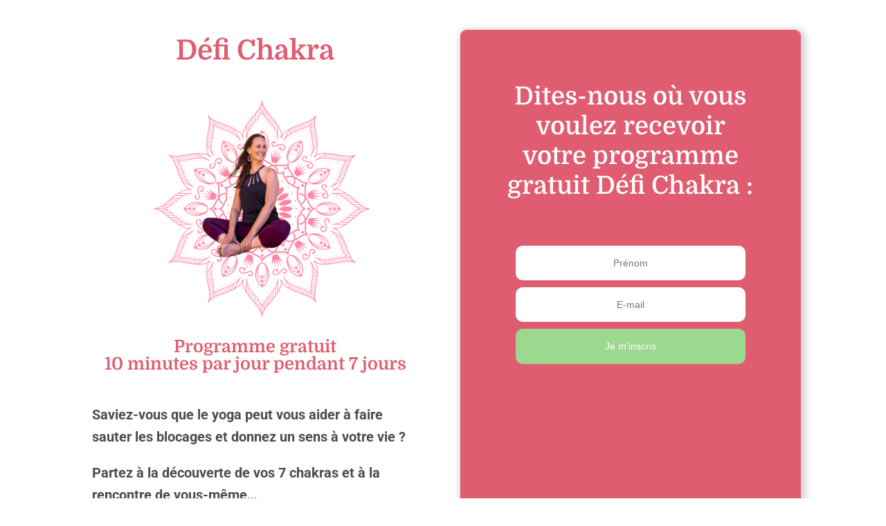

--- FILE ---
content_type: text/html; charset=UTF-8
request_url: https://defichakra.com/
body_size: 18099
content:
<!DOCTYPE html>
<html lang="fr-FR">
<head>
	<meta charset="UTF-8">
		<meta name='robots' content='index, follow, max-image-preview:large, max-snippet:-1, max-video-preview:-1' />

	<!-- This site is optimized with the Yoast SEO plugin v26.7 - https://yoast.com/wordpress/plugins/seo/ -->
	<title>Accueil - Defi Chakra</title>
	<link rel="canonical" href="https://defichakra.com/" />
	<meta property="og:locale" content="fr_FR" />
	<meta property="og:type" content="website" />
	<meta property="og:title" content="Accueil - Defi Chakra" />
	<meta property="og:description" content="Défi Chakra Programme gratuit 10 minutes par jour pendant 7 jours Saviez-vous que le yoga peut vous aider à faire sauter les blocages et donnez un sens à votre vie ? Partez à la découverte de vos 7 chakras et à la rencontre de vous-même… Dites-nous où vous voulez recevoir votre programme gratuit Défi Chakra [&hellip;]" />
	<meta property="og:url" content="https://defichakra.com/" />
	<meta property="og:site_name" content="Defi Chakra" />
	<meta property="article:modified_time" content="2024-10-11T14:24:19+00:00" />
	<meta property="og:image" content="https://defichakra.com/wp-content/uploads/2024/10/maryse-mandala-2-min-1536x1536-1.png" />
	<meta property="og:image:width" content="1536" />
	<meta property="og:image:height" content="1536" />
	<meta property="og:image:type" content="image/png" />
	<meta name="twitter:card" content="summary_large_image" />
	<script type="application/ld+json" class="yoast-schema-graph">{"@context":"https://schema.org","@graph":[{"@type":"WebPage","@id":"https://defichakra.com/","url":"https://defichakra.com/","name":"Accueil - Defi Chakra","isPartOf":{"@id":"https://defichakra.com/#website"},"primaryImageOfPage":{"@id":"https://defichakra.com/#primaryimage"},"image":{"@id":"https://defichakra.com/#primaryimage"},"thumbnailUrl":"https://defichakra.com/wp-content/uploads/2024/10/maryse-mandala-2-min-1536x1536-1.png","datePublished":"2024-10-11T11:43:29+00:00","dateModified":"2024-10-11T14:24:19+00:00","breadcrumb":{"@id":"https://defichakra.com/#breadcrumb"},"inLanguage":"fr-FR","potentialAction":[{"@type":"ReadAction","target":["https://defichakra.com/"]}]},{"@type":"ImageObject","inLanguage":"fr-FR","@id":"https://defichakra.com/#primaryimage","url":"https://defichakra.com/wp-content/uploads/2024/10/maryse-mandala-2-min-1536x1536-1.png","contentUrl":"https://defichakra.com/wp-content/uploads/2024/10/maryse-mandala-2-min-1536x1536-1.png","width":1536,"height":1536},{"@type":"BreadcrumbList","@id":"https://defichakra.com/#breadcrumb","itemListElement":[{"@type":"ListItem","position":1,"name":"Accueil"}]},{"@type":"WebSite","@id":"https://defichakra.com/#website","url":"https://defichakra.com/","name":"Defi Chakra","description":"","potentialAction":[{"@type":"SearchAction","target":{"@type":"EntryPoint","urlTemplate":"https://defichakra.com/?s={search_term_string}"},"query-input":{"@type":"PropertyValueSpecification","valueRequired":true,"valueName":"search_term_string"}}],"inLanguage":"fr-FR"}]}</script>
	<!-- / Yoast SEO plugin. -->


<link rel="alternate" type="application/rss+xml" title="Defi Chakra &raquo; Flux" href="https://defichakra.com/feed/" />
<link rel="alternate" type="application/rss+xml" title="Defi Chakra &raquo; Flux des commentaires" href="https://defichakra.com/comments/feed/" />
<link rel="alternate" title="oEmbed (JSON)" type="application/json+oembed" href="https://defichakra.com/wp-json/oembed/1.0/embed?url=https%3A%2F%2Fdefichakra.com%2F" />
<link rel="alternate" title="oEmbed (XML)" type="text/xml+oembed" href="https://defichakra.com/wp-json/oembed/1.0/embed?url=https%3A%2F%2Fdefichakra.com%2F&#038;format=xml" />
<style id='wp-img-auto-sizes-contain-inline-css'>
img:is([sizes=auto i],[sizes^="auto," i]){contain-intrinsic-size:3000px 1500px}
/*# sourceURL=wp-img-auto-sizes-contain-inline-css */
</style>
<style id='wp-emoji-styles-inline-css'>

	img.wp-smiley, img.emoji {
		display: inline !important;
		border: none !important;
		box-shadow: none !important;
		height: 1em !important;
		width: 1em !important;
		margin: 0 0.07em !important;
		vertical-align: -0.1em !important;
		background: none !important;
		padding: 0 !important;
	}
/*# sourceURL=wp-emoji-styles-inline-css */
</style>
<style id='global-styles-inline-css'>
:root{--wp--preset--aspect-ratio--square: 1;--wp--preset--aspect-ratio--4-3: 4/3;--wp--preset--aspect-ratio--3-4: 3/4;--wp--preset--aspect-ratio--3-2: 3/2;--wp--preset--aspect-ratio--2-3: 2/3;--wp--preset--aspect-ratio--16-9: 16/9;--wp--preset--aspect-ratio--9-16: 9/16;--wp--preset--color--black: #000000;--wp--preset--color--cyan-bluish-gray: #abb8c3;--wp--preset--color--white: #ffffff;--wp--preset--color--pale-pink: #f78da7;--wp--preset--color--vivid-red: #cf2e2e;--wp--preset--color--luminous-vivid-orange: #ff6900;--wp--preset--color--luminous-vivid-amber: #fcb900;--wp--preset--color--light-green-cyan: #7bdcb5;--wp--preset--color--vivid-green-cyan: #00d084;--wp--preset--color--pale-cyan-blue: #8ed1fc;--wp--preset--color--vivid-cyan-blue: #0693e3;--wp--preset--color--vivid-purple: #9b51e0;--wp--preset--gradient--vivid-cyan-blue-to-vivid-purple: linear-gradient(135deg,rgb(6,147,227) 0%,rgb(155,81,224) 100%);--wp--preset--gradient--light-green-cyan-to-vivid-green-cyan: linear-gradient(135deg,rgb(122,220,180) 0%,rgb(0,208,130) 100%);--wp--preset--gradient--luminous-vivid-amber-to-luminous-vivid-orange: linear-gradient(135deg,rgb(252,185,0) 0%,rgb(255,105,0) 100%);--wp--preset--gradient--luminous-vivid-orange-to-vivid-red: linear-gradient(135deg,rgb(255,105,0) 0%,rgb(207,46,46) 100%);--wp--preset--gradient--very-light-gray-to-cyan-bluish-gray: linear-gradient(135deg,rgb(238,238,238) 0%,rgb(169,184,195) 100%);--wp--preset--gradient--cool-to-warm-spectrum: linear-gradient(135deg,rgb(74,234,220) 0%,rgb(151,120,209) 20%,rgb(207,42,186) 40%,rgb(238,44,130) 60%,rgb(251,105,98) 80%,rgb(254,248,76) 100%);--wp--preset--gradient--blush-light-purple: linear-gradient(135deg,rgb(255,206,236) 0%,rgb(152,150,240) 100%);--wp--preset--gradient--blush-bordeaux: linear-gradient(135deg,rgb(254,205,165) 0%,rgb(254,45,45) 50%,rgb(107,0,62) 100%);--wp--preset--gradient--luminous-dusk: linear-gradient(135deg,rgb(255,203,112) 0%,rgb(199,81,192) 50%,rgb(65,88,208) 100%);--wp--preset--gradient--pale-ocean: linear-gradient(135deg,rgb(255,245,203) 0%,rgb(182,227,212) 50%,rgb(51,167,181) 100%);--wp--preset--gradient--electric-grass: linear-gradient(135deg,rgb(202,248,128) 0%,rgb(113,206,126) 100%);--wp--preset--gradient--midnight: linear-gradient(135deg,rgb(2,3,129) 0%,rgb(40,116,252) 100%);--wp--preset--font-size--small: 13px;--wp--preset--font-size--medium: 20px;--wp--preset--font-size--large: 36px;--wp--preset--font-size--x-large: 42px;--wp--preset--spacing--20: 0.44rem;--wp--preset--spacing--30: 0.67rem;--wp--preset--spacing--40: 1rem;--wp--preset--spacing--50: 1.5rem;--wp--preset--spacing--60: 2.25rem;--wp--preset--spacing--70: 3.38rem;--wp--preset--spacing--80: 5.06rem;--wp--preset--shadow--natural: 6px 6px 9px rgba(0, 0, 0, 0.2);--wp--preset--shadow--deep: 12px 12px 50px rgba(0, 0, 0, 0.4);--wp--preset--shadow--sharp: 6px 6px 0px rgba(0, 0, 0, 0.2);--wp--preset--shadow--outlined: 6px 6px 0px -3px rgb(255, 255, 255), 6px 6px rgb(0, 0, 0);--wp--preset--shadow--crisp: 6px 6px 0px rgb(0, 0, 0);}:root { --wp--style--global--content-size: 800px;--wp--style--global--wide-size: 1200px; }:where(body) { margin: 0; }.wp-site-blocks > .alignleft { float: left; margin-right: 2em; }.wp-site-blocks > .alignright { float: right; margin-left: 2em; }.wp-site-blocks > .aligncenter { justify-content: center; margin-left: auto; margin-right: auto; }:where(.wp-site-blocks) > * { margin-block-start: 24px; margin-block-end: 0; }:where(.wp-site-blocks) > :first-child { margin-block-start: 0; }:where(.wp-site-blocks) > :last-child { margin-block-end: 0; }:root { --wp--style--block-gap: 24px; }:root :where(.is-layout-flow) > :first-child{margin-block-start: 0;}:root :where(.is-layout-flow) > :last-child{margin-block-end: 0;}:root :where(.is-layout-flow) > *{margin-block-start: 24px;margin-block-end: 0;}:root :where(.is-layout-constrained) > :first-child{margin-block-start: 0;}:root :where(.is-layout-constrained) > :last-child{margin-block-end: 0;}:root :where(.is-layout-constrained) > *{margin-block-start: 24px;margin-block-end: 0;}:root :where(.is-layout-flex){gap: 24px;}:root :where(.is-layout-grid){gap: 24px;}.is-layout-flow > .alignleft{float: left;margin-inline-start: 0;margin-inline-end: 2em;}.is-layout-flow > .alignright{float: right;margin-inline-start: 2em;margin-inline-end: 0;}.is-layout-flow > .aligncenter{margin-left: auto !important;margin-right: auto !important;}.is-layout-constrained > .alignleft{float: left;margin-inline-start: 0;margin-inline-end: 2em;}.is-layout-constrained > .alignright{float: right;margin-inline-start: 2em;margin-inline-end: 0;}.is-layout-constrained > .aligncenter{margin-left: auto !important;margin-right: auto !important;}.is-layout-constrained > :where(:not(.alignleft):not(.alignright):not(.alignfull)){max-width: var(--wp--style--global--content-size);margin-left: auto !important;margin-right: auto !important;}.is-layout-constrained > .alignwide{max-width: var(--wp--style--global--wide-size);}body .is-layout-flex{display: flex;}.is-layout-flex{flex-wrap: wrap;align-items: center;}.is-layout-flex > :is(*, div){margin: 0;}body .is-layout-grid{display: grid;}.is-layout-grid > :is(*, div){margin: 0;}body{padding-top: 0px;padding-right: 0px;padding-bottom: 0px;padding-left: 0px;}a:where(:not(.wp-element-button)){text-decoration: underline;}:root :where(.wp-element-button, .wp-block-button__link){background-color: #32373c;border-width: 0;color: #fff;font-family: inherit;font-size: inherit;font-style: inherit;font-weight: inherit;letter-spacing: inherit;line-height: inherit;padding-top: calc(0.667em + 2px);padding-right: calc(1.333em + 2px);padding-bottom: calc(0.667em + 2px);padding-left: calc(1.333em + 2px);text-decoration: none;text-transform: inherit;}.has-black-color{color: var(--wp--preset--color--black) !important;}.has-cyan-bluish-gray-color{color: var(--wp--preset--color--cyan-bluish-gray) !important;}.has-white-color{color: var(--wp--preset--color--white) !important;}.has-pale-pink-color{color: var(--wp--preset--color--pale-pink) !important;}.has-vivid-red-color{color: var(--wp--preset--color--vivid-red) !important;}.has-luminous-vivid-orange-color{color: var(--wp--preset--color--luminous-vivid-orange) !important;}.has-luminous-vivid-amber-color{color: var(--wp--preset--color--luminous-vivid-amber) !important;}.has-light-green-cyan-color{color: var(--wp--preset--color--light-green-cyan) !important;}.has-vivid-green-cyan-color{color: var(--wp--preset--color--vivid-green-cyan) !important;}.has-pale-cyan-blue-color{color: var(--wp--preset--color--pale-cyan-blue) !important;}.has-vivid-cyan-blue-color{color: var(--wp--preset--color--vivid-cyan-blue) !important;}.has-vivid-purple-color{color: var(--wp--preset--color--vivid-purple) !important;}.has-black-background-color{background-color: var(--wp--preset--color--black) !important;}.has-cyan-bluish-gray-background-color{background-color: var(--wp--preset--color--cyan-bluish-gray) !important;}.has-white-background-color{background-color: var(--wp--preset--color--white) !important;}.has-pale-pink-background-color{background-color: var(--wp--preset--color--pale-pink) !important;}.has-vivid-red-background-color{background-color: var(--wp--preset--color--vivid-red) !important;}.has-luminous-vivid-orange-background-color{background-color: var(--wp--preset--color--luminous-vivid-orange) !important;}.has-luminous-vivid-amber-background-color{background-color: var(--wp--preset--color--luminous-vivid-amber) !important;}.has-light-green-cyan-background-color{background-color: var(--wp--preset--color--light-green-cyan) !important;}.has-vivid-green-cyan-background-color{background-color: var(--wp--preset--color--vivid-green-cyan) !important;}.has-pale-cyan-blue-background-color{background-color: var(--wp--preset--color--pale-cyan-blue) !important;}.has-vivid-cyan-blue-background-color{background-color: var(--wp--preset--color--vivid-cyan-blue) !important;}.has-vivid-purple-background-color{background-color: var(--wp--preset--color--vivid-purple) !important;}.has-black-border-color{border-color: var(--wp--preset--color--black) !important;}.has-cyan-bluish-gray-border-color{border-color: var(--wp--preset--color--cyan-bluish-gray) !important;}.has-white-border-color{border-color: var(--wp--preset--color--white) !important;}.has-pale-pink-border-color{border-color: var(--wp--preset--color--pale-pink) !important;}.has-vivid-red-border-color{border-color: var(--wp--preset--color--vivid-red) !important;}.has-luminous-vivid-orange-border-color{border-color: var(--wp--preset--color--luminous-vivid-orange) !important;}.has-luminous-vivid-amber-border-color{border-color: var(--wp--preset--color--luminous-vivid-amber) !important;}.has-light-green-cyan-border-color{border-color: var(--wp--preset--color--light-green-cyan) !important;}.has-vivid-green-cyan-border-color{border-color: var(--wp--preset--color--vivid-green-cyan) !important;}.has-pale-cyan-blue-border-color{border-color: var(--wp--preset--color--pale-cyan-blue) !important;}.has-vivid-cyan-blue-border-color{border-color: var(--wp--preset--color--vivid-cyan-blue) !important;}.has-vivid-purple-border-color{border-color: var(--wp--preset--color--vivid-purple) !important;}.has-vivid-cyan-blue-to-vivid-purple-gradient-background{background: var(--wp--preset--gradient--vivid-cyan-blue-to-vivid-purple) !important;}.has-light-green-cyan-to-vivid-green-cyan-gradient-background{background: var(--wp--preset--gradient--light-green-cyan-to-vivid-green-cyan) !important;}.has-luminous-vivid-amber-to-luminous-vivid-orange-gradient-background{background: var(--wp--preset--gradient--luminous-vivid-amber-to-luminous-vivid-orange) !important;}.has-luminous-vivid-orange-to-vivid-red-gradient-background{background: var(--wp--preset--gradient--luminous-vivid-orange-to-vivid-red) !important;}.has-very-light-gray-to-cyan-bluish-gray-gradient-background{background: var(--wp--preset--gradient--very-light-gray-to-cyan-bluish-gray) !important;}.has-cool-to-warm-spectrum-gradient-background{background: var(--wp--preset--gradient--cool-to-warm-spectrum) !important;}.has-blush-light-purple-gradient-background{background: var(--wp--preset--gradient--blush-light-purple) !important;}.has-blush-bordeaux-gradient-background{background: var(--wp--preset--gradient--blush-bordeaux) !important;}.has-luminous-dusk-gradient-background{background: var(--wp--preset--gradient--luminous-dusk) !important;}.has-pale-ocean-gradient-background{background: var(--wp--preset--gradient--pale-ocean) !important;}.has-electric-grass-gradient-background{background: var(--wp--preset--gradient--electric-grass) !important;}.has-midnight-gradient-background{background: var(--wp--preset--gradient--midnight) !important;}.has-small-font-size{font-size: var(--wp--preset--font-size--small) !important;}.has-medium-font-size{font-size: var(--wp--preset--font-size--medium) !important;}.has-large-font-size{font-size: var(--wp--preset--font-size--large) !important;}.has-x-large-font-size{font-size: var(--wp--preset--font-size--x-large) !important;}
:root :where(.wp-block-pullquote){font-size: 1.5em;line-height: 1.6;}
/*# sourceURL=global-styles-inline-css */
</style>
<link rel='stylesheet' id='hello-elementor-css' href='https://defichakra.com/wp-content/themes/hello-elementor/assets/css/reset.css?ver=3.4.5' media='all' />
<link rel='stylesheet' id='hello-elementor-theme-style-css' href='https://defichakra.com/wp-content/themes/hello-elementor/assets/css/theme.css?ver=3.4.5' media='all' />
<link rel='stylesheet' id='hello-elementor-header-footer-css' href='https://defichakra.com/wp-content/themes/hello-elementor/assets/css/header-footer.css?ver=3.4.5' media='all' />
<link rel='stylesheet' id='elementor-frontend-css' href='https://defichakra.com/wp-content/plugins/elementor/assets/css/frontend.min.css?ver=3.34.1' media='all' />
<link rel='stylesheet' id='elementor-post-6-css' href='https://defichakra.com/wp-content/uploads/elementor/css/post-6.css?ver=1768809764' media='all' />
<link rel='stylesheet' id='widget-heading-css' href='https://defichakra.com/wp-content/plugins/elementor/assets/css/widget-heading.min.css?ver=3.34.1' media='all' />
<link rel='stylesheet' id='widget-image-css' href='https://defichakra.com/wp-content/plugins/elementor/assets/css/widget-image.min.css?ver=3.34.1' media='all' />
<link rel='stylesheet' id='e-motion-fx-css' href='https://defichakra.com/wp-content/plugins/elementor-pro/assets/css/modules/motion-fx.min.css?ver=3.34.0' media='all' />
<link rel='stylesheet' id='widget-menu-anchor-css' href='https://defichakra.com/wp-content/plugins/elementor/assets/css/widget-menu-anchor.min.css?ver=3.34.1' media='all' />
<link rel='stylesheet' id='widget-image-box-css' href='https://defichakra.com/wp-content/plugins/elementor/assets/css/widget-image-box.min.css?ver=3.34.1' media='all' />
<link rel='stylesheet' id='widget-divider-css' href='https://defichakra.com/wp-content/plugins/elementor/assets/css/widget-divider.min.css?ver=3.34.1' media='all' />
<link rel='stylesheet' id='elementor-post-12-css' href='https://defichakra.com/wp-content/uploads/elementor/css/post-12.css?ver=1768809765' media='all' />
<link rel='stylesheet' id='elementor-gf-local-roboto-css' href='https://defichakra.com/wp-content/uploads/elementor/google-fonts/css/roboto.css?ver=1748439786' media='all' />
<link rel='stylesheet' id='elementor-gf-local-robotoslab-css' href='https://defichakra.com/wp-content/uploads/elementor/google-fonts/css/robotoslab.css?ver=1748439788' media='all' />
<link rel='stylesheet' id='elementor-gf-local-domine-css' href='https://defichakra.com/wp-content/uploads/elementor/google-fonts/css/domine.css?ver=1748439789' media='all' />
<script src="https://defichakra.com/wp-includes/js/jquery/jquery.min.js?ver=3.7.1" id="jquery-core-js"></script>
<script src="https://defichakra.com/wp-includes/js/jquery/jquery-migrate.min.js?ver=3.4.1" id="jquery-migrate-js"></script>
<link rel="https://api.w.org/" href="https://defichakra.com/wp-json/" /><link rel="alternate" title="JSON" type="application/json" href="https://defichakra.com/wp-json/wp/v2/pages/12" /><link rel="EditURI" type="application/rsd+xml" title="RSD" href="https://defichakra.com/xmlrpc.php?rsd" />
<meta name="generator" content="WordPress 6.9" />
<link rel='shortlink' href='https://defichakra.com/' />
<meta name="generator" content="Elementor 3.34.1; features: e_font_icon_svg, additional_custom_breakpoints; settings: css_print_method-external, google_font-enabled, font_display-swap">
<!-- Google tag (gtag.js) -->
<script async src="https://www.googletagmanager.com/gtag/js?id=G-913045KTX7"></script>
<script>
  window.dataLayer = window.dataLayer || [];
  function gtag(){dataLayer.push(arguments);}
  gtag('js', new Date());

  gtag('config', 'G-913045KTX7');
</script>
			<style>
				.e-con.e-parent:nth-of-type(n+4):not(.e-lazyloaded):not(.e-no-lazyload),
				.e-con.e-parent:nth-of-type(n+4):not(.e-lazyloaded):not(.e-no-lazyload) * {
					background-image: none !important;
				}
				@media screen and (max-height: 1024px) {
					.e-con.e-parent:nth-of-type(n+3):not(.e-lazyloaded):not(.e-no-lazyload),
					.e-con.e-parent:nth-of-type(n+3):not(.e-lazyloaded):not(.e-no-lazyload) * {
						background-image: none !important;
					}
				}
				@media screen and (max-height: 640px) {
					.e-con.e-parent:nth-of-type(n+2):not(.e-lazyloaded):not(.e-no-lazyload),
					.e-con.e-parent:nth-of-type(n+2):not(.e-lazyloaded):not(.e-no-lazyload) * {
						background-image: none !important;
					}
				}
			</style>
			<link rel="icon" href="https://defichakra.com/wp-content/uploads/2024/10/cropped-DivaYoga-Studio-Logo-Couleur-RGB-VF-150x150.png" sizes="32x32" />
<link rel="icon" href="https://defichakra.com/wp-content/uploads/2024/10/cropped-DivaYoga-Studio-Logo-Couleur-RGB-VF-300x300.png" sizes="192x192" />
<link rel="apple-touch-icon" href="https://defichakra.com/wp-content/uploads/2024/10/cropped-DivaYoga-Studio-Logo-Couleur-RGB-VF-300x300.png" />
<meta name="msapplication-TileImage" content="https://defichakra.com/wp-content/uploads/2024/10/cropped-DivaYoga-Studio-Logo-Couleur-RGB-VF-300x300.png" />
	<meta name="viewport" content="width=device-width, initial-scale=1.0, viewport-fit=cover" /></head>
<body class="home wp-singular page-template page-template-elementor_canvas page page-id-12 wp-embed-responsive wp-theme-hello-elementor hello-elementor-default elementor-default elementor-template-canvas elementor-kit-6 elementor-page elementor-page-12">
			<div data-elementor-type="wp-page" data-elementor-id="12" class="elementor elementor-12" data-elementor-post-type="page">
						<section class="elementor-section elementor-top-section elementor-element elementor-element-82a2739 elementor-section-full_width elementor-section-height-default elementor-section-height-default" data-id="82a2739" data-element_type="section">
						<div class="elementor-container elementor-column-gap-default">
					<div class="elementor-column elementor-col-100 elementor-top-column elementor-element elementor-element-c666bc4" data-id="c666bc4" data-element_type="column">
			<div class="elementor-widget-wrap elementor-element-populated">
						<div class="elementor-element elementor-element-ed49735 elementor-widget elementor-widget-html" data-id="ed49735" data-element_type="widget" data-widget_type="html.default">
				<div class="elementor-widget-container">
					<link href="https://unpkg.com/aos@2.3.1/dist/aos.css" rel="stylesheet">
<script src="https://unpkg.com/aos@2.3.1/dist/aos.js"></script>
<script>
  AOS.init();
</script>				</div>
				</div>
				<section class="elementor-section elementor-inner-section elementor-element elementor-element-6ceef88 elementor-section-boxed elementor-section-height-default elementor-section-height-default" data-id="6ceef88" data-element_type="section">
							<div class="elementor-background-overlay"></div>
							<div class="elementor-container elementor-column-gap-default">
					<div class="elementor-column elementor-col-50 elementor-inner-column elementor-element elementor-element-7b11edf" data-id="7b11edf" data-element_type="column" data-settings="{&quot;motion_fx_motion_fx_mouse&quot;:&quot;yes&quot;}">
			<div class="elementor-widget-wrap elementor-element-populated">
						<div class="elementor-element elementor-element-99e5c11 elementor-widget elementor-widget-heading" data-id="99e5c11" data-element_type="widget" data-aos="zoom-in-down" data-aos-duration="1000" data-widget_type="heading.default">
				<div class="elementor-widget-container">
					<h2 class="elementor-heading-title elementor-size-default">Défi Chakra</h2>				</div>
				</div>
				<div class="elementor-element elementor-element-3b26f1b image_animate elementor-widget elementor-widget-image" data-id="3b26f1b" data-element_type="widget" data-widget_type="image.default">
				<div class="elementor-widget-container">
															<img fetchpriority="high" decoding="async" width="1536" height="1536" src="https://defichakra.com/wp-content/uploads/2024/10/maryse-mandala-2-min-1536x1536-1.png" class="attachment-full size-full wp-image-22" alt="" srcset="https://defichakra.com/wp-content/uploads/2024/10/maryse-mandala-2-min-1536x1536-1.png 1536w, https://defichakra.com/wp-content/uploads/2024/10/maryse-mandala-2-min-1536x1536-1-300x300.png 300w, https://defichakra.com/wp-content/uploads/2024/10/maryse-mandala-2-min-1536x1536-1-1024x1024.png 1024w, https://defichakra.com/wp-content/uploads/2024/10/maryse-mandala-2-min-1536x1536-1-150x150.png 150w, https://defichakra.com/wp-content/uploads/2024/10/maryse-mandala-2-min-1536x1536-1-768x768.png 768w" sizes="(max-width: 1536px) 100vw, 1536px" />															</div>
				</div>
				<div class="elementor-element elementor-element-84277c4 elementor-widget elementor-widget-heading" data-id="84277c4" data-element_type="widget" data-aos="zoom-in-down" data-aos-duration="1000" data-widget_type="heading.default">
				<div class="elementor-widget-container">
					<h2 class="elementor-heading-title elementor-size-default">Programme gratuit
<br>
10 minutes par jour pendant 7 jours</h2>				</div>
				</div>
				<div class="elementor-element elementor-element-606c9bb elementor-widget elementor-widget-heading" data-id="606c9bb" data-element_type="widget" data-aos="zoom-out-right" data-aos-duration="1000" data-widget_type="heading.default">
				<div class="elementor-widget-container">
					<p class="elementor-heading-title elementor-size-default">Saviez-vous que le yoga peut vous aider à faire sauter les blocages et donnez un sens à votre vie ?</p>				</div>
				</div>
				<div class="elementor-element elementor-element-5691e16 elementor-widget elementor-widget-heading" data-id="5691e16" data-element_type="widget" data-aos="fade-up" data-aos-anchor-placement="top-bottom" data-aos-duration="1000" data-widget_type="heading.default">
				<div class="elementor-widget-container">
					<p class="elementor-heading-title elementor-size-default">Partez à la découverte de vos 7 chakras et à la rencontre de vous-même…</p>				</div>
				</div>
					</div>
		</div>
				<div class="elementor-column elementor-col-50 elementor-inner-column elementor-element elementor-element-52d04cc" data-id="52d04cc" data-element_type="column" data-settings="{&quot;background_background&quot;:&quot;classic&quot;,&quot;motion_fx_motion_fx_mouse&quot;:&quot;yes&quot;}" data-aos="fade-up-left" data-aos-duration="1000">
			<div class="elementor-widget-wrap elementor-element-populated">
						<div class="elementor-element elementor-element-dc0499b elementor-widget elementor-widget-heading" data-id="dc0499b" data-element_type="widget" data-widget_type="heading.default">
				<div class="elementor-widget-container">
					<h2 class="elementor-heading-title elementor-size-default">Dites-nous où vous voulez recevoir votre programme gratuit Défi Chakra :</h2>				</div>
				</div>
				<div class="elementor-element elementor-element-1c83932 elementor-widget elementor-widget-menu-anchor" data-id="1c83932" data-element_type="widget" data-widget_type="menu-anchor.default">
				<div class="elementor-widget-container">
							<div class="elementor-menu-anchor" id="form"></div>
						</div>
				</div>
				<div class="elementor-element elementor-element-18b19bb elementor-widget elementor-widget-html" data-id="18b19bb" data-element_type="widget" data-widget_type="html.default">
				<div class="elementor-widget-container">
					<style>@import url(https://fonts.bunny.net/css?family=ibm-plex-sans:400,600);</style>
<style>
 #_form_25_ { font-size:14px; line-height:1.6; font-family:arial, helvetica, sans-serif; margin:0; }
 #_form_25_ * { outline:0; }
 ._form_hide { display:none; visibility:hidden; }
 ._form_show { display:block; visibility:visible; }
 #_form_25_._form-top { top:0; }
 #_form_25_._form-bottom { bottom:0; }
 #_form_25_._form-left { left:0; }
 #_form_25_._form-right { right:0; }
 #_form_25_ input[type="text"],#_form_25_ input[type="tel"],#_form_25_ input[type="date"],#_form_25_ textarea { padding:6px; height:auto; border:#979797 1px solid; border-radius:4px; color:#000 !important; font-size:14px; -webkit-box-sizing:border-box; -moz-box-sizing:border-box; box-sizing:border-box; }
 #_form_25_ textarea { resize:none; }
 #_form_25_ ._submit { -webkit-appearance:none; cursor:pointer; font-family:arial, sans-serif; font-size:14px; text-align:center; background:#9dd891 !important; border:0 !important; -moz-border-radius:4px !important; -webkit-border-radius:4px !important; border-radius:10px !important; color:#fff !important; padding:15px !important; width: 100%;}
 #_form_25_ ._submit:disabled { cursor:not-allowed; opacity:0.4; }
 #_form_25_ ._submit.processing { position:relative; }
 #_form_25_ ._submit.processing::before { content:''; width:1em; height:1em; position:absolute; z-index:1; top:50%; left:50%; border:double 3px transparent; border-radius:50%; background-image:linear-gradient(#9dd891, #9dd891), conic-gradient(#9dd891, #fff); background-origin:border-box; background-clip:content-box, border-box; animation:1200ms ease 0s infinite normal none running _spin; }
 #_form_25_ ._submit.processing::after { content:''; position:absolute; top:0; bottom:0; left:0; right:0; background:#9dd891 !important; border:0 !important; -moz-border-radius:4px !important; -webkit-border-radius:4px !important; border-radius:4px !important; color:#fff !important; padding:11px !important; }
 @keyframes _spin { 0% { transform:translate(-50%, -50%) rotate(90deg); }
 100% { transform:translate(-50%, -50%) rotate(450deg); }
 }
 #_form_25_ ._close-icon { cursor:pointer; background-image:url('https://d226aj4ao1t61q.cloudfront.net/esfkyjh1u_forms-close-dark.png'); background-repeat:no-repeat; background-size:14.2px 14.2px; position:absolute; display:block; top:11px; right:9px; overflow:hidden; width:16.2px; height:16.2px; }
 #_form_25_ ._close-icon:before { position:relative; }
 #_form_25_ ._form-body { margin-bottom:30px; }
 #_form_25_ ._form-image-left { width:150px; float:left; }
 #_form_25_ ._form-content-right { margin-left:164px; }
 #_form_25_ ._form-branding { color:#fff; font-size:10px; clear:both; text-align:left; margin-top:30px; font-weight:100; }
 #_form_25_ ._form-branding ._logo { display:block; width:130px; height:14px; margin-top:6px; background-image:url('https://d226aj4ao1t61q.cloudfront.net/hh9ujqgv5_aclogo_li.png'); background-size:130px auto; background-repeat:no-repeat; }
 #_form_25_ .form-sr-only { position:absolute; width:1px; height:1px; padding:0; margin:-1px; overflow:hidden; clip:rect(0, 0, 0, 0); border:0; }
 #_form_25_ ._form-label,#_form_25_ ._form_element ._form-label { font-weight:bold; margin-bottom:5px; display:block; }
 #_form_25_._dark ._form-branding { color:#333; }
 #_form_25_._dark ._form-branding ._logo { background-image:url('https://d226aj4ao1t61q.cloudfront.net/jftq2c8s_aclogo_dk.png'); }
 #_form_25_ ._form_element { position:relative; margin-bottom:10px; font-size:0; max-width:100%; }
 #_form_25_ ._form_element * { font-size:14px; }
 #_form_25_ ._form_element._clear { clear:both; width:100%; float:none; }
 #_form_25_ ._form_element._clear:after { clear:left; }
 #_form_25_ ._form_element input[type="text"],#_form_25_ ._form_element input[type="date"],#_form_25_ ._form_element select,#_form_25_ ._form_element textarea:not(.g-recaptcha-response) { display:block; width:100%; -webkit-box-sizing:border-box; -moz-box-sizing:border-box; box-sizing:border-box; font-family:inherit; height: 50px;
    border-radius: 10px;
    border: 0px;
    text-align: center;}
 #_form_25_ ._field-wrapper { position:relative; }
 #_form_25_ ._inline-style { float:left; }
 #_form_25_ ._inline-style input[type="text"] { width:150px; }
 #_form_25_ ._inline-style:not(._clear) + ._inline-style:not(._clear) { margin-left:20px; }
 #_form_25_ ._form_element img._form-image { max-width:100%; }
 #_form_25_ ._form_element ._form-fieldset { border:0; padding:0.01em 0 0 0; margin:0; min-width:0; }
 #_form_25_ ._clear-element { clear:left; }
 #_form_25_ ._full_width { width:100%; }
 #_form_25_ ._form_full_field { display:block; width:100%; margin-bottom:10px; }
 #_form_25_ input[type="text"]._has_error,#_form_25_ textarea._has_error { border:#f37c7b 1px solid; }
 #_form_25_ input[type="checkbox"]._has_error { outline:#f37c7b 1px solid; }
 #_form_25_ ._error { display:block; position:absolute; font-size:14px; z-index:10000001; }
 #_form_25_ ._error._above { padding-bottom:4px; bottom:39px; right:0; }
 #_form_25_ ._error._below { padding-top:8px; top:100%; right:0; }
 #_form_25_ ._error._above ._error-arrow { bottom:-4px; right:15px; border-left:8px solid transparent; border-right:8px solid transparent; border-top:8px solid #fdd; }
 #_form_25_ ._error._below ._error-arrow { top:0; right:15px; border-left:8px solid transparent; border-right:8px solid transparent; border-bottom:8px solid #fdd; }
 #_form_25_ ._error-inner { padding:12px 12px 12px 36px; background-color:#fdd; background-image:url("data:image/svg+xml,%3Csvg width='16' height='16' viewBox='0 0 16 16' fill='none' xmlns='http://www.w3.org/2000/svg'%3E%3Cpath fill-rule='evenodd' clip-rule='evenodd' d='M16 8C16 12.4183 12.4183 16 8 16C3.58172 16 0 12.4183 0 8C0 3.58172 3.58172 0 8 0C12.4183 0 16 3.58172 16 8ZM9 3V9H7V3H9ZM9 13V11H7V13H9Z' fill='%23CA0000'/%3E%3C/svg%3E"); background-repeat:no-repeat; background-position:12px center; font-size:14px; font-family:arial, sans-serif; font-weight:600; line-height:16px; color:#000; text-align:center; text-decoration:none; -webkit-border-radius:4px; -moz-border-radius:4px; border-radius:4px; box-shadow:0px 1px 4px rgba(31, 33, 41, 0.298295); }
 #_form_25_ ._error-inner._form_error { margin-bottom:5px; text-align:left; }
 #_form_25_ ._button-wrapper ._error-inner._form_error { position:static; }
 #_form_25_ ._error-inner._no_arrow { margin-bottom:10px; }
 #_form_25_ ._error-arrow { position:absolute; width:0; height:0; }
 #_form_25_ ._error-html { margin-bottom:10px; }
 .pika-single { z-index:10000001 !important; }
 #_form_25_ input[type="text"].datetime_date { width:69%; display:inline; }
 #_form_25_ select.datetime_time { width:29%; display:inline; height:32px; }
 #_form_25_ input[type="date"].datetime_date { width:69%; display:inline-flex; }
 #_form_25_ input[type="time"].datetime_time { width:29%; display:inline-flex; }
 @media all and (min-width:320px) and (max-width:667px) { ::-webkit-scrollbar { display:none; }
 #_form_25_ { margin:0; width:100%; min-width:100%; max-width:100%; box-sizing:border-box; }
 #_form_25_ * { -webkit-box-sizing:border-box; -moz-box-sizing:border-box; box-sizing:border-box; font-size:1em; }
 #_form_25_ ._form-content { margin:0; width:100%; }
 #_form_25_ ._form-inner { display:block; min-width:100%; }
 #_form_25_ ._form-title,#_form_25_ ._inline-style { margin-top:0; margin-right:0; margin-left:0; }
 #_form_25_ ._form-title { font-size:1.2em; }
 #_form_25_ ._form_element { margin:0 0 20px; padding:0; width:100%; }
 #_form_25_ ._form-element,#_form_25_ ._inline-style,#_form_25_ input[type="text"],#_form_25_ label,#_form_25_ p,#_form_25_ textarea:not(.g-recaptcha-response) { float:none; display:block; width:100%; }
 #_form_25_ ._row._checkbox-radio label { display:inline; }
 #_form_25_ ._row,#_form_25_ p,#_form_25_ label { margin-bottom:0.7em; width:100%; }
 #_form_25_ ._row input[type="checkbox"],#_form_25_ ._row input[type="radio"] { margin:0 !important; vertical-align:middle !important; }
 #_form_25_ ._row input[type="checkbox"] + span label { display:inline; }
 #_form_25_ ._row span label { margin:0 !important; width:initial !important; vertical-align:middle !important; }
 #_form_25_ ._form-image { max-width:100%; height:auto !important; }
 #_form_25_ input[type="text"] { padding-left:10px; padding-right:10px; font-size:16px; line-height:1.3em; -webkit-appearance:none; }
 #_form_25_ input[type="radio"],#_form_25_ input[type="checkbox"] { display:inline-block; width:1.3em; height:1.3em; font-size:1em; margin:0 0.3em 0 0; vertical-align:baseline; }
 #_form_25_ button[type="submit"] { padding:20px; font-size:1.5em; }
 #_form_25_ ._inline-style { margin:20px 0 0 !important; }
 }
 #_form_25_ { position:relative; text-align:left; margin:25px auto 0; padding-top:20px; padding-right:20px; padding-bottom:20px; padding-left:20px; -webkit-box-sizing:border-box; -moz-box-sizing:border-box; box-sizing:border-box; *zoom:1; background:rgba(255, 255, 255, 0) !important; border-top:0px solid rgba(176, 176, 176, 0) !important; border-right:0px solid rgba(176, 176, 176, 0) !important; border-bottom:0px solid rgba(176, 176, 176, 0) !important; border-left:0px solid rgba(176, 176, 176, 0) !important; max-width:500px; -moz-border-radius:0px !important; -webkit-border-radius:0px !important; border-radius:0px !important; color:#000 !important; }
 #_form_25_ ._form-title { font-size:22px; line-height:normal; font-weight:600; margin-bottom:0; }
 #_form_25_:before,#_form_25_:after { content:" "; display:table; }
 #_form_25_:after { clear:both; }
 #_form_25_._inline-style { width:auto; display:inline-block; }
 #_form_25_._inline-style input[type="text"],#_form_25_._inline-style input[type="date"] { padding:10px 12px; }
 #_form_25_._inline-style button._inline-style { position:relative; top:27px; }
 #_form_25_._inline-style p { margin:0; }
 #_form_25_._inline-style ._button-wrapper { position:relative; margin:27px 12.5px 0 20px; }
 #_form_25_ ._form-thank-you { position:relative; left:0; right:0; text-align:center; font-size:18px; }
 @media all and (min-width:320px) and (max-width:667px) { #_form_25_._inline-form._inline-style ._inline-style._button-wrapper { margin-top:20px !important; margin-left:0 !important; }
 }
 #_form_25_ .iti.iti--allow-dropdown.iti--separate-dial-code { width:100%; }
 #_form_25_ .iti input { width:100%; height:32px; border:#979797 1px solid; border-radius:4px; }
 #_form_25_ .iti--separate-dial-code .iti__selected-flag { background-color:#fff; border-radius:4px; }
 #_form_25_ .iti--separate-dial-code .iti__selected-flag:hover { background-color:rgba(0, 0, 0, 0.05); }
 #_form_25_ .iti__country-list { border-radius:4px; margin-top:4px; min-width:460px; }
 #_form_25_ .iti__country-list--dropup { margin-bottom:4px; }
 #_form_25_ .phone-error-hidden { display:none; }
 #_form_25_ .phone-error { color:#e40e49; }
 #_form_25_ .phone-input-error { border:1px solid #e40e49 !important; }
</style>
<form method="POST" action="https://portailphoenix95204.activehosted.com/proc.php" id="_form_25_" class="_form _form_25 _inline-form  _dark" novalidate data-styles-version="4">
  <input type="hidden" name="u" value="25" />
  <input type="hidden" name="f" value="25" />
  <input type="hidden" name="s" />
  <input type="hidden" name="c" value="0" />
  <input type="hidden" name="m" value="0" />
  <input type="hidden" name="act" value="sub" />
  <input type="hidden" name="v" value="2" />
  <input type="hidden" name="or" value="64655688bd52f5b21244f7936d3356d5" />
  <div class="_form-content">
    <div class="_form_element _x96588756 _full_width " >
      <div class="_field-wrapper">
        <input type="text" id="firstname" name="firstname" placeholder="Prénom" />
      </div>
    </div>
    <div class="_form_element _x69478983 _full_width " >
      <div class="_field-wrapper">
        <input type="text" id="email" name="email" placeholder="E-mail" required/>
      </div>
    </div>
    <div class="_button-wrapper _full_width">
      <button id="_form_25_submit" class="_submit" type="submit">
        Je m&#039;inscris
      </button>
    </div>
    <div class="_clear-element">
    </div>
  </div>
  <div class="_form-thank-you" style="display:none;">
  </div>
</form><script type="text/javascript">
window.cfields = [];
window._show_thank_you = function(id, message, trackcmp_url, email) {
    var form = document.getElementById('_form_' + id + '_'), thank_you = form.querySelector('._form-thank-you');
    form.querySelector('._form-content').style.display = 'none';
    thank_you.innerHTML = message;
    thank_you.style.display = 'block';
    const vgoAlias = typeof visitorGlobalObjectAlias === 'undefined' ? 'vgo' : visitorGlobalObjectAlias;
    var visitorObject = window[vgoAlias];
    if (email && typeof visitorObject !== 'undefined') {
        visitorObject('setEmail', email);
        visitorObject('update');
    } else if (typeof(trackcmp_url) != 'undefined' && trackcmp_url) {
        // Site tracking URL to use after inline form submission.
        _load_script(trackcmp_url);
    }
    if (typeof window._form_callback !== 'undefined') window._form_callback(id);
};
window._show_error = function(id, message, html) {
    var form = document.getElementById('_form_' + id + '_'),
        err = document.createElement('div'),
        button = form.querySelector('button'),
        old_error = form.querySelector('._form_error');
    if (old_error) old_error.parentNode.removeChild(old_error);
    err.innerHTML = message;
    err.className = '_error-inner _form_error _no_arrow';
    var wrapper = document.createElement('div');
    wrapper.className = '_form-inner';
    wrapper.appendChild(err);
    button.parentNode.insertBefore(wrapper, button);
    var submitButton = form.querySelector('[id^="_form"][id$="_submit"]');
    submitButton.disabled = false;
    submitButton.classList.remove('processing');
    if (html) {
        var div = document.createElement('div');
        div.className = '_error-html';
        div.innerHTML = html;
        err.appendChild(div);
    }
};
window._load_script = function(url, callback, isSubmit) {
    var head = document.querySelector('head'), script = document.createElement('script'), r = false;
    var submitButton = document.querySelector('#_form_25_submit');
    script.type = 'text/javascript';
    script.charset = 'utf-8';
    script.src = url;
    if (callback) {
        script.onload = script.onreadystatechange = function() {
            if (!r && (!this.readyState || this.readyState == 'complete')) {
                r = true;
                callback();
            }
        };
    }
    script.onerror = function() {
        if (isSubmit) {
            if (script.src.length > 10000) {
                _show_error("25", "Désolé, votre envoi a échoué. Veuillez raccourcir vos réponses et réessayer.");
            } else {
                _show_error("25", "Désolé, votre envoi a échoué. Veuillez réessayer.");
            }
            submitButton.disabled = false;
            submitButton.classList.remove('processing');
        }
    }

    head.appendChild(script);
};
(function() {
    if (window.location.search.search("excludeform") !== -1) return false;
    var getCookie = function(name) {
        var match = document.cookie.match(new RegExp('(^|; )' + name + '=([^;]+)'));
        return match ? match[2] : null;
    }
    var setCookie = function(name, value) {
        var now = new Date();
        var time = now.getTime();
        var expireTime = time + 1000 * 60 * 60 * 24 * 365;
        now.setTime(expireTime);
        document.cookie = name + '=' + value + '; expires=' + now + ';path=/; Secure; SameSite=Lax;';
    }
            var addEvent = function(element, event, func) {
        if (element.addEventListener) {
            element.addEventListener(event, func);
        } else {
            var oldFunc = element['on' + event];
            element['on' + event] = function() {
                oldFunc.apply(this, arguments);
                func.apply(this, arguments);
            };
        }
    }
    var _removed = false;
        var form_to_submit = document.getElementById('_form_25_');
    var allInputs = form_to_submit.querySelectorAll('input, select, textarea'), tooltips = [], submitted = false;

    var getUrlParam = function(name) {
        var params = new URLSearchParams(window.location.search);
        return params.get(name) || false;
    };

    var acctDateFormat = "%m/%d/%Y";
    var getNormalizedDate = function(date, acctFormat) {
        var decodedDate = decodeURIComponent(date);
        if (acctFormat && acctFormat.match(/(%d|%e).*%m/gi) !== null) {
            return decodedDate.replace(/(\d{2}).*(\d{2}).*(\d{4})/g, '$3-$2-$1');
        } else if (Date.parse(decodedDate)) {
            var dateObj = new Date(decodedDate);
            var year = dateObj.getFullYear();
            var month = dateObj.getMonth() + 1;
            var day = dateObj.getDate();
            return `${year}-${month < 10 ? `0${month}` : month}-${day < 10 ? `0${day}` : day}`;
        }
        return false;
    };

    var getNormalizedTime = function(time) {
        var hour, minutes;
        var decodedTime = decodeURIComponent(time);
        var timeParts = Array.from(decodedTime.matchAll(/(\d{1,2}):(\d{1,2})\W*([AaPp][Mm])?/gm))[0];
        if (timeParts[3]) { // 12 hour format
            var isPM = timeParts[3].toLowerCase() === 'pm';
            if (isPM) {
                hour = parseInt(timeParts[1]) === 12 ? '12' : `${parseInt(timeParts[1]) + 12}`;
            } else {
                hour = parseInt(timeParts[1]) === 12 ? '0' : timeParts[1];
            }
        } else { // 24 hour format
            hour = timeParts[1];
        }
        var normalizedHour = parseInt(hour) < 10 ? `0${parseInt(hour)}` : hour;
        var minutes = timeParts[2];
        return `${normalizedHour}:${minutes}`;
    };

    for (var i = 0; i < allInputs.length; i++) {
        var regexStr = "field\\[(\\d+)\\]";
        var results = new RegExp(regexStr).exec(allInputs[i].name);
        if (results != undefined) {
            allInputs[i].dataset.name = allInputs[i].name.match(/\[time\]$/)
                ? `${window.cfields[results[1]]}_time`
                : window.cfields[results[1]];
        } else {
            allInputs[i].dataset.name = allInputs[i].name;
        }
        var fieldVal = getUrlParam(allInputs[i].dataset.name);

        if (fieldVal) {
            if (allInputs[i].dataset.autofill === "false") {
                continue;
            }
            if (allInputs[i].type == "radio" || allInputs[i].type == "checkbox") {
                if (allInputs[i].value == fieldVal) {
                    allInputs[i].checked = true;
                }
            } else if (allInputs[i].type == "date") {
                allInputs[i].value = getNormalizedDate(fieldVal, acctDateFormat);
            } else if (allInputs[i].type == "time") {
                allInputs[i].value = getNormalizedTime(fieldVal);
            } else {
                allInputs[i].value = fieldVal;
            }
        }
    }

    var remove_tooltips = function() {
        for (var i = 0; i < tooltips.length; i++) {
            tooltips[i].tip.parentNode.removeChild(tooltips[i].tip);
        }
        tooltips = [];
    };
    var remove_tooltip = function(elem) {
        for (var i = 0; i < tooltips.length; i++) {
            if (tooltips[i].elem === elem) {
                tooltips[i].tip.parentNode.removeChild(tooltips[i].tip);
                tooltips.splice(i, 1);
                return;
            }
        }
    };
    var create_tooltip = function(elem, text) {
        var tooltip = document.createElement('div'),
            arrow = document.createElement('div'),
            inner = document.createElement('div'), new_tooltip = {};
        if (elem.type != 'radio' && elem.type != 'checkbox') {
            tooltip.className = '_error';
            arrow.className = '_error-arrow';
            inner.className = '_error-inner';
            inner.innerHTML = text;
            tooltip.appendChild(arrow);
            tooltip.appendChild(inner);
            elem.parentNode.appendChild(tooltip);
        } else {
            tooltip.className = '_error-inner _no_arrow';
            tooltip.innerHTML = text;
            elem.parentNode.insertBefore(tooltip, elem);
            new_tooltip.no_arrow = true;
        }
        new_tooltip.tip = tooltip;
        new_tooltip.elem = elem;
        tooltips.push(new_tooltip);
        return new_tooltip;
    };
    var resize_tooltip = function(tooltip) {
        var rect = tooltip.elem.getBoundingClientRect();
        var doc = document.documentElement,
            scrollPosition = rect.top - ((window.pageYOffset || doc.scrollTop)  - (doc.clientTop || 0));
        if (scrollPosition < 40) {
            tooltip.tip.className = tooltip.tip.className.replace(/ ?(_above|_below) ?/g, '') + ' _below';
        } else {
            tooltip.tip.className = tooltip.tip.className.replace(/ ?(_above|_below) ?/g, '') + ' _above';
        }
    };
    var resize_tooltips = function() {
        if (_removed) return;
        for (var i = 0; i < tooltips.length; i++) {
            if (!tooltips[i].no_arrow) resize_tooltip(tooltips[i]);
        }
    };
    var validate_field = function(elem, remove) {
        var tooltip = null, value = elem.value, no_error = true;
        remove ? remove_tooltip(elem) : false;
        if (elem.type != 'checkbox') elem.className = elem.className.replace(/ ?_has_error ?/g, '');
        if (elem.getAttribute('required') !== null) {
            if (elem.type == 'radio' || (elem.type == 'checkbox' && /any/.test(elem.className))) {
                var elems = form_to_submit.elements[elem.name];
                if (!(elems instanceof NodeList || elems instanceof HTMLCollection) || elems.length <= 1) {
                    no_error = elem.checked;
                }
                else {
                    no_error = false;
                    for (var i = 0; i < elems.length; i++) {
                        if (elems[i].checked) no_error = true;
                    }
                }
                if (!no_error) {
                    tooltip = create_tooltip(elem, "Veuillez sélectionner une option.");
                }
            } else if (elem.type =='checkbox') {
                var elems = form_to_submit.elements[elem.name], found = false, err = [];
                no_error = true;
                for (var i = 0; i < elems.length; i++) {
                    if (elems[i].getAttribute('required') === null) continue;
                    if (!found && elems[i] !== elem) return true;
                    found = true;
                    elems[i].className = elems[i].className.replace(/ ?_has_error ?/g, '');
                    if (!elems[i].checked) {
                        no_error = false;
                        elems[i].className = elems[i].className + ' _has_error';
                        err.push("Cocher %s est obligatoire".replace("%s", elems[i].value));
                    }
                }
                if (!no_error) {
                    tooltip = create_tooltip(elem, err.join('<br/>'));
                }
            } else if (elem.tagName == 'SELECT') {
                var selected = true;
                if (elem.multiple) {
                    selected = false;
                    for (var i = 0; i < elem.options.length; i++) {
                        if (elem.options[i].selected) {
                            selected = true;
                            break;
                        }
                    }
                } else {
                    for (var i = 0; i < elem.options.length; i++) {
                        if (elem.options[i].selected
                            && (!elem.options[i].value
                            || (elem.options[i].value.match(/\n/g)))
                        ) {
                            selected = false;
                        }
                    }
                }
                if (!selected) {
                    elem.className = elem.className + ' _has_error';
                    no_error = false;
                    tooltip = create_tooltip(elem, "Veuillez sélectionner une option.");
                }
            } else if (value === undefined || value === null || value === '') {
                elem.className = elem.className + ' _has_error';
                no_error = false;
                tooltip = create_tooltip(elem, "Ce champ est obligatoire.");
            }
        }
        if (no_error && (elem.id == 'field[]' || elem.id == 'ca[11][v]')) {
            if (elem.className.includes('phone-input-error')) {
                elem.className = elem.className + ' _has_error';
                no_error = false;
            }
        }
        if (no_error && elem.name == 'email') {
            if (!value.match(/^[\+_a-z0-9-'&=]+(\.[\+_a-z0-9-']+)*@[a-z0-9-]+(\.[a-z0-9-]+)*(\.[a-z]{2,})$/i)) {
                elem.className = elem.className + ' _has_error';
                no_error = false;
                tooltip = create_tooltip(elem, "Saisissez une adresse e-mail valide.");
            }
        }
        if (no_error && /date_field/.test(elem.className)) {
            if (!value.match(/^\d\d\d\d-\d\d-\d\d$/)) {
                elem.className = elem.className + ' _has_error';
                no_error = false;
                tooltip = create_tooltip(elem, "Saisissez une date valide.");
            }
        }
        tooltip ? resize_tooltip(tooltip) : false;
        return no_error;
    };
    var needs_validate = function(el) {
        if(el.getAttribute('required') !== null){
            return true
        }
        if(el.name === 'email' && el.value !== ""){
            return true
        }

        if((el.id == 'field[]' || el.id == 'ca[11][v]') && el.className.includes('phone-input-error')){
            return true
        }

        return false
    };
    var validate_form = function(e) {
        var err = form_to_submit.querySelector('._form_error'), no_error = true;
        if (!submitted) {
            submitted = true;
            for (var i = 0, len = allInputs.length; i < len; i++) {
                var input = allInputs[i];
                if (needs_validate(input)) {
                    if (input.type == 'tel') {
                        addEvent(input, 'blur', function() {
                            this.value = this.value.trim();
                            validate_field(this, true);
                        });
                    }
                    if (input.type == 'text' || input.type == 'number' || input.type == 'time') {
                        addEvent(input, 'blur', function() {
                            this.value = this.value.trim();
                            validate_field(this, true);
                        });
                        addEvent(input, 'input', function() {
                            validate_field(this, true);
                        });
                    } else if (input.type == 'radio' || input.type == 'checkbox') {
                        (function(el) {
                            var radios = form_to_submit.elements[el.name];
                            for (var i = 0; i < radios.length; i++) {
                                addEvent(radios[i], 'click', function() {
                                    validate_field(el, true);
                                });
                            }
                        })(input);
                    } else if (input.tagName == 'SELECT') {
                        addEvent(input, 'change', function() {
                            validate_field(this, true);
                        });
                    } else if (input.type == 'textarea'){
                        addEvent(input, 'input', function() {
                            validate_field(this, true);
                        });
                    }
                }
            }
        }
        remove_tooltips();
        for (var i = 0, len = allInputs.length; i < len; i++) {
            var elem = allInputs[i];
            if (needs_validate(elem)) {
                if (elem.tagName.toLowerCase() !== "select") {
                    elem.value = elem.value.trim();
                }
                validate_field(elem) ? true : no_error = false;
            }
        }
        if (!no_error && e) {
            e.preventDefault();
        }
        resize_tooltips();
        return no_error;
    };
    addEvent(window, 'resize', resize_tooltips);
    addEvent(window, 'scroll', resize_tooltips);

    var hidePhoneInputError = function(inputId) {
        var errorMessage =  document.getElementById("error-msg-" + inputId);
        var input = document.getElementById(inputId);
        errorMessage.classList.remove("phone-error");
        errorMessage.classList.add("phone-error-hidden");
        input.classList.remove("phone-input-error");
    };

    var initializePhoneInput = function(input, defaultCountry) {
        return window.intlTelInput(input, {
            utilsScript: "https://unpkg.com/intl-tel-input@17.0.18/build/js/utils.js",
            autoHideDialCode: false,
            separateDialCode: true,
            initialCountry: defaultCountry,
            preferredCountries: []
        });
    }

    var setPhoneInputEventListeners = function(inputId, input, iti) {
        input.addEventListener('blur', function() {
            var errorMessage = document.getElementById("error-msg-" + inputId);
            if (input.value.trim()) {
                if (iti.isValidNumber()) {
                    iti.setNumber(iti.getNumber());
                    if (errorMessage.classList.contains("phone-error")){
                        hidePhoneInputError(inputId);
                    }
                } else {
                    showPhoneInputError(inputId)
                }
            } else {
                if (errorMessage.classList.contains("phone-error")){
                    hidePhoneInputError(inputId);
                }
            }
        });

        input.addEventListener("countrychange", function() {
            iti.setNumber('');
        });

        input.addEventListener("keydown", function(e) {
            var charCode = (e.which) ? e.which : e.keyCode;
            if (charCode > 31 && (charCode < 48 || charCode > 57) && charCode !== 8) {
                e.preventDefault();
            }
        });
    };

    var showPhoneInputError = function(inputId) {
        var errorMessage =  document.getElementById("error-msg-" + inputId);
        var input = document.getElementById(inputId);
        errorMessage.classList.add("phone-error");
        errorMessage.classList.remove("phone-error-hidden");
        input.classList.add("phone-input-error");
    };


    var _form_serialize = function(form){if(!form||form.nodeName!=="FORM"){return }var i,j,q=[];for(i=0;i<form.elements.length;i++){if(form.elements[i].name===""){continue}switch(form.elements[i].nodeName){case"INPUT":switch(form.elements[i].type){case"tel":q.push(form.elements[i].name+"="+encodeURIComponent(form.elements[i].previousSibling.querySelector('div.iti__selected-dial-code').innerText)+encodeURIComponent(" ")+encodeURIComponent(form.elements[i].value));break;case"text":case"number":case"date":case"time":case"hidden":case"password":case"button":case"reset":case"submit":q.push(form.elements[i].name+"="+encodeURIComponent(form.elements[i].value));break;case"checkbox":case"radio":if(form.elements[i].checked){q.push(form.elements[i].name+"="+encodeURIComponent(form.elements[i].value))}break;case"file":break}break;case"TEXTAREA":q.push(form.elements[i].name+"="+encodeURIComponent(form.elements[i].value));break;case"SELECT":switch(form.elements[i].type){case"select-one":q.push(form.elements[i].name+"="+encodeURIComponent(form.elements[i].value));break;case"select-multiple":for(j=0;j<form.elements[i].options.length;j++){if(form.elements[i].options[j].selected){q.push(form.elements[i].name+"="+encodeURIComponent(form.elements[i].options[j].value))}}break}break;case"BUTTON":switch(form.elements[i].type){case"reset":case"submit":case"button":q.push(form.elements[i].name+"="+encodeURIComponent(form.elements[i].value));break}break}}return q.join("&")};

    const formSupportsPost = false;
    var form_submit = function(e) {
        e.preventDefault();
        if (validate_form()) {
            // use this trick to get the submit button & disable it using plain javascript
            var submitButton = e.target.querySelector('#_form_25_submit');
            submitButton.disabled = true;
            submitButton.classList.add('processing');
                        var serialized = _form_serialize(
                document.getElementById('_form_25_')
            ).replace(/%0A/g, '\\n');
            var err = form_to_submit.querySelector('._form_error');
            err ? err.parentNode.removeChild(err) : false;
            async function submitForm() {
              var formData = new FormData();
              const searchParams = new URLSearchParams(serialized);
              searchParams.forEach((value, key) => {
                formData.append(key, value);
              });

              const response = await fetch('https://portailphoenix95204.activehosted.com/proc.php?jsonp=true', {
                headers: {
                  "Accept": "application/json"
                },
                body: formData,
                method: "POST"
              });
              return response.json();
            }

            if (formSupportsPost) {
              submitForm().then((data) => {
                eval(data.js);
              });
            } else {
              _load_script('https://portailphoenix95204.activehosted.com/proc.php?' + serialized + '&jsonp=true', null, true);
            }
        }
        return false;
    };
    addEvent(form_to_submit, 'submit', form_submit);
})();

</script>				</div>
				</div>
					</div>
		</div>
					</div>
		</section>
				<div class="elementor-element elementor-element-b76ceb6 elementor-widget__width-auto elementor-absolute elementor-hidden-mobile elementor-widget elementor-widget-image" data-id="b76ceb6" data-element_type="widget" data-settings="{&quot;_position&quot;:&quot;absolute&quot;}" data-widget_type="image.default">
				<div class="elementor-widget-container">
															<img decoding="async" width="103" height="633" src="https://defichakra.com/wp-content/uploads/2024/10/illustration-mandala.png" class="attachment-full size-full wp-image-23" alt="" srcset="https://defichakra.com/wp-content/uploads/2024/10/illustration-mandala.png 103w, https://defichakra.com/wp-content/uploads/2024/10/illustration-mandala-49x300.png 49w" sizes="(max-width: 103px) 100vw, 103px" />															</div>
				</div>
					</div>
		</div>
					</div>
		</section>
				<section class="elementor-section elementor-top-section elementor-element elementor-element-81d7aee elementor-section-full_width elementor-section-height-default elementor-section-height-default" data-id="81d7aee" data-element_type="section" data-settings="{&quot;background_background&quot;:&quot;classic&quot;}">
						<div class="elementor-container elementor-column-gap-default">
					<div class="elementor-column elementor-col-100 elementor-top-column elementor-element elementor-element-9f216f4" data-id="9f216f4" data-element_type="column">
			<div class="elementor-widget-wrap elementor-element-populated">
						<div class="elementor-element elementor-element-73576fa elementor-widget__width-initial elementor-absolute top-down elementor-hidden-mobile elementor-widget elementor-widget-image" data-id="73576fa" data-element_type="widget" data-settings="{&quot;_position&quot;:&quot;absolute&quot;}" data-aos="zoom-in" data-aos-duration="1000" data-widget_type="image.default">
				<div class="elementor-widget-container">
															<img decoding="async" width="1536" height="1536" src="https://defichakra.com/wp-content/uploads/2024/10/mandala-2-1536x1536-1.png" class="attachment-full size-full wp-image-33" alt="" srcset="https://defichakra.com/wp-content/uploads/2024/10/mandala-2-1536x1536-1.png 1536w, https://defichakra.com/wp-content/uploads/2024/10/mandala-2-1536x1536-1-300x300.png 300w, https://defichakra.com/wp-content/uploads/2024/10/mandala-2-1536x1536-1-1024x1024.png 1024w, https://defichakra.com/wp-content/uploads/2024/10/mandala-2-1536x1536-1-150x150.png 150w, https://defichakra.com/wp-content/uploads/2024/10/mandala-2-1536x1536-1-768x768.png 768w" sizes="(max-width: 1536px) 100vw, 1536px" />															</div>
				</div>
				<div class="elementor-element elementor-element-ec7f260 elementor-widget elementor-widget-heading" data-id="ec7f260" data-element_type="widget" data-aos="zoom-in-down" data-aos-duration="1000" data-widget_type="heading.default">
				<div class="elementor-widget-container">
					<h2 class="elementor-heading-title elementor-size-default">Vous découvrirez quels sont les <span style="color: #E05C70">7 chakras</span> <br>
à travers des séances de <span style="color: #E05C70">Yoga courtes et bienfaitrices</span> :</h2>				</div>
				</div>
				<section class="elementor-section elementor-inner-section elementor-element elementor-element-05b8c13 elementor-section-content-middle elementor-section-boxed elementor-section-height-default elementor-section-height-default" data-id="05b8c13" data-element_type="section" data-aos="zoom-in-right" data-aos-duration="1000">
						<div class="elementor-container elementor-column-gap-custom">
					<div class="elementor-column elementor-col-33 elementor-inner-column elementor-element elementor-element-1c11e9e" data-id="1c11e9e" data-element_type="column">
			<div class="elementor-widget-wrap elementor-element-populated">
						<div class="elementor-element elementor-element-a099a77 list_image elementor-position-top elementor-widget elementor-widget-image-box" data-id="a099a77" data-element_type="widget" data-widget_type="image-box.default">
				<div class="elementor-widget-container">
					<div class="elementor-image-box-wrapper"><figure class="elementor-image-box-img"><img loading="lazy" decoding="async" width="120" height="120" src="https://defichakra.com/wp-content/uploads/2024/10/1-1.png" class="attachment-full size-full wp-image-30" alt="" /></figure><div class="elementor-image-box-content"><p class="elementor-image-box-title">Le Yoga de l'enracinement : </p><p class="elementor-image-box-description">Fondation solide</p></div></div>				</div>
				</div>
					</div>
		</div>
				<div class="elementor-column elementor-col-33 elementor-inner-column elementor-element elementor-element-ac82e02" data-id="ac82e02" data-element_type="column">
			<div class="elementor-widget-wrap elementor-element-populated">
						<div class="elementor-element elementor-element-ffbaf3e list_image elementor-position-top elementor-widget elementor-widget-image-box" data-id="ffbaf3e" data-element_type="widget" data-widget_type="image-box.default">
				<div class="elementor-widget-container">
					<div class="elementor-image-box-wrapper"><figure class="elementor-image-box-img"><img loading="lazy" decoding="async" width="120" height="120" src="https://defichakra.com/wp-content/uploads/2024/10/2-2.png" class="attachment-full size-full wp-image-31" alt="" /></figure><div class="elementor-image-box-content"><p class="elementor-image-box-title">Le Yoga des sensations : </p><p class="elementor-image-box-description">Connexion avec le plaisir et la beauté intérieure</p></div></div>				</div>
				</div>
					</div>
		</div>
				<div class="elementor-column elementor-col-33 elementor-inner-column elementor-element elementor-element-e89f3f7" data-id="e89f3f7" data-element_type="column">
			<div class="elementor-widget-wrap elementor-element-populated">
						<div class="elementor-element elementor-element-a53c596 list_image elementor-position-top elementor-widget elementor-widget-image-box" data-id="a53c596" data-element_type="widget" data-widget_type="image-box.default">
				<div class="elementor-widget-container">
					<div class="elementor-image-box-wrapper"><figure class="elementor-image-box-img"><img loading="lazy" decoding="async" width="120" height="120" src="https://defichakra.com/wp-content/uploads/2024/10/3-3.png" class="attachment-full size-full wp-image-32" alt="" /></figure><div class="elementor-image-box-content"><p class="elementor-image-box-title">Le Yoga de la force : </p><p class="elementor-image-box-description">Ressources d'énergie profonde</p></div></div>				</div>
				</div>
					</div>
		</div>
					</div>
		</section>
				<section class="elementor-section elementor-inner-section elementor-element elementor-element-7beb6a6 elementor-section-content-middle elementor-section-boxed elementor-section-height-default elementor-section-height-default" data-id="7beb6a6" data-element_type="section" data-aos="zoom-in-left" data-aos-duration="1000">
						<div class="elementor-container elementor-column-gap-custom">
					<div class="elementor-column elementor-col-33 elementor-inner-column elementor-element elementor-element-95e81a9" data-id="95e81a9" data-element_type="column">
			<div class="elementor-widget-wrap elementor-element-populated">
						<div class="elementor-element elementor-element-5cccdf6 list_image elementor-position-top elementor-widget elementor-widget-image-box" data-id="5cccdf6" data-element_type="widget" data-widget_type="image-box.default">
				<div class="elementor-widget-container">
					<div class="elementor-image-box-wrapper"><figure class="elementor-image-box-img"><img loading="lazy" decoding="async" width="120" height="120" src="https://defichakra.com/wp-content/uploads/2024/10/4-4.png" class="attachment-full size-full wp-image-34" alt="" /></figure><div class="elementor-image-box-content"><p class="elementor-image-box-title">Le Yoga de l'amour : </p><p class="elementor-image-box-description">Amour inconditionnel</p></div></div>				</div>
				</div>
					</div>
		</div>
				<div class="elementor-column elementor-col-33 elementor-inner-column elementor-element elementor-element-7c6af96" data-id="7c6af96" data-element_type="column">
			<div class="elementor-widget-wrap elementor-element-populated">
						<div class="elementor-element elementor-element-a416390 list_image elementor-position-top elementor-widget elementor-widget-image-box" data-id="a416390" data-element_type="widget" data-widget_type="image-box.default">
				<div class="elementor-widget-container">
					<div class="elementor-image-box-wrapper"><figure class="elementor-image-box-img"><img loading="lazy" decoding="async" width="120" height="120" src="https://defichakra.com/wp-content/uploads/2024/10/5-5.png" class="attachment-full size-full wp-image-35" alt="" /></figure><div class="elementor-image-box-content"><p class="elementor-image-box-title">Le Yoga des sons :</p><p class="elementor-image-box-description">Expression créative</p></div></div>				</div>
				</div>
					</div>
		</div>
				<div class="elementor-column elementor-col-33 elementor-inner-column elementor-element elementor-element-4c60212" data-id="4c60212" data-element_type="column">
			<div class="elementor-widget-wrap elementor-element-populated">
						<div class="elementor-element elementor-element-dbd5286 list_image elementor-position-top elementor-widget elementor-widget-image-box" data-id="dbd5286" data-element_type="widget" data-widget_type="image-box.default">
				<div class="elementor-widget-container">
					<div class="elementor-image-box-wrapper"><figure class="elementor-image-box-img"><img loading="lazy" decoding="async" width="120" height="120" src="https://defichakra.com/wp-content/uploads/2024/10/6-6.png" class="attachment-full size-full wp-image-36" alt="" /></figure><div class="elementor-image-box-content"><p class="elementor-image-box-title">Le Yoga de la concentration : </p><p class="elementor-image-box-description">Cultiver l'intuition</p></div></div>				</div>
				</div>
					</div>
		</div>
					</div>
		</section>
				<section class="elementor-section elementor-inner-section elementor-element elementor-element-bc76065 elementor-section-content-middle elementor-section-boxed elementor-section-height-default elementor-section-height-default" data-id="bc76065" data-element_type="section" data-aos="zoom-in-right" data-aos-duration="1000">
						<div class="elementor-container elementor-column-gap-custom">
					<div class="elementor-column elementor-col-33 elementor-inner-column elementor-element elementor-element-62d06e0" data-id="62d06e0" data-element_type="column">
			<div class="elementor-widget-wrap">
							</div>
		</div>
				<div class="elementor-column elementor-col-33 elementor-inner-column elementor-element elementor-element-f790385" data-id="f790385" data-element_type="column">
			<div class="elementor-widget-wrap elementor-element-populated">
						<div class="elementor-element elementor-element-9ecf261 list_image elementor-position-top elementor-widget elementor-widget-image-box" data-id="9ecf261" data-element_type="widget" data-widget_type="image-box.default">
				<div class="elementor-widget-container">
					<div class="elementor-image-box-wrapper"><figure class="elementor-image-box-img"><img loading="lazy" decoding="async" width="120" height="120" src="https://defichakra.com/wp-content/uploads/2024/10/7.png" class="attachment-full size-full wp-image-37" alt="" /></figure><div class="elementor-image-box-content"><p class="elementor-image-box-title">Le Yoga de la connexion spirituelle : </p><p class="elementor-image-box-description">Expérience spirituelle</p></div></div>				</div>
				</div>
					</div>
		</div>
				<div class="elementor-column elementor-col-33 elementor-inner-column elementor-element elementor-element-0f72b8c" data-id="0f72b8c" data-element_type="column">
			<div class="elementor-widget-wrap">
							</div>
		</div>
					</div>
		</section>
					</div>
		</div>
					</div>
		</section>
				<section class="elementor-section elementor-top-section elementor-element elementor-element-760fc7b elementor-section-full_width elementor-section-height-default elementor-section-height-default" data-id="760fc7b" data-element_type="section" data-settings="{&quot;background_background&quot;:&quot;classic&quot;}">
						<div class="elementor-container elementor-column-gap-default">
					<div class="elementor-column elementor-col-100 elementor-top-column elementor-element elementor-element-19ace17" data-id="19ace17" data-element_type="column" data-aos="zoom-in-up" data-aos-duration="1000">
			<div class="elementor-widget-wrap elementor-element-populated">
						<section class="elementor-section elementor-inner-section elementor-element elementor-element-ae51bb8 elementor-section-content-middle elementor-section-boxed elementor-section-height-default elementor-section-height-default" data-id="ae51bb8" data-element_type="section" data-settings="{&quot;background_background&quot;:&quot;classic&quot;}">
							<div class="elementor-background-overlay"></div>
							<div class="elementor-container elementor-column-gap-default">
					<div class="elementor-column elementor-col-50 elementor-inner-column elementor-element elementor-element-7557998" data-id="7557998" data-element_type="column">
			<div class="elementor-widget-wrap elementor-element-populated">
						<div class="elementor-element elementor-element-8db028a elementor-widget elementor-widget-heading" data-id="8db028a" data-element_type="widget" data-widget_type="heading.default">
				<div class="elementor-widget-container">
					<h2 class="elementor-heading-title elementor-size-default">Découvrez le programme gratuit défi chakra !</h2>				</div>
				</div>
				<div class="elementor-element elementor-element-122f69d elementor-align-center elementor-widget elementor-widget-button" data-id="122f69d" data-element_type="widget" data-widget_type="button.default">
				<div class="elementor-widget-container">
									<div class="elementor-button-wrapper">
					<a class="elementor-button elementor-button-link elementor-size-sm" href="#form">
						<span class="elementor-button-content-wrapper">
									<span class="elementor-button-text">Obtenir les séances</span>
					</span>
					</a>
				</div>
								</div>
				</div>
				<div class="elementor-element elementor-element-e9584ce elementor-widget elementor-widget-heading" data-id="e9584ce" data-element_type="widget" data-widget_type="heading.default">
				<div class="elementor-widget-container">
					<p class="elementor-heading-title elementor-size-default">Vidéos de Yoga en ligne. Livraison par courriel.</p>				</div>
				</div>
					</div>
		</div>
				<div class="elementor-column elementor-col-50 elementor-inner-column elementor-element elementor-element-2c43d9a" data-id="2c43d9a" data-element_type="column">
			<div class="elementor-widget-wrap elementor-element-populated">
						<div class="elementor-element elementor-element-b810fef maryse_float elementor-widget elementor-widget-image" data-id="b810fef" data-element_type="widget" data-widget_type="image.default">
				<div class="elementor-widget-container">
															<img loading="lazy" decoding="async" width="481" height="321" src="https://defichakra.com/wp-content/uploads/2024/10/tablette2-1.png" class="attachment-full size-full wp-image-40" alt="" srcset="https://defichakra.com/wp-content/uploads/2024/10/tablette2-1.png 481w, https://defichakra.com/wp-content/uploads/2024/10/tablette2-1-300x200.png 300w" sizes="(max-width: 481px) 100vw, 481px" />															</div>
				</div>
					</div>
		</div>
					</div>
		</section>
					</div>
		</div>
					</div>
		</section>
				<section class="elementor-section elementor-top-section elementor-element elementor-element-4ac81ad elementor-section-full_width elementor-section-height-default elementor-section-height-default" data-id="4ac81ad" data-element_type="section" data-settings="{&quot;background_background&quot;:&quot;classic&quot;}">
						<div class="elementor-container elementor-column-gap-default">
					<div class="elementor-column elementor-col-100 elementor-top-column elementor-element elementor-element-5edba4d" data-id="5edba4d" data-element_type="column">
			<div class="elementor-widget-wrap elementor-element-populated">
						<div class="elementor-element elementor-element-d160658 elementor-widget__width-auto elementor-absolute elementor-hidden-mobile elementor-widget elementor-widget-image" data-id="d160658" data-element_type="widget" data-settings="{&quot;_position&quot;:&quot;absolute&quot;}" data-widget_type="image.default">
				<div class="elementor-widget-container">
															<img loading="lazy" decoding="async" width="103" height="633" src="https://defichakra.com/wp-content/uploads/2024/10/illustration-white.png" class="attachment-full size-full wp-image-49" alt="" srcset="https://defichakra.com/wp-content/uploads/2024/10/illustration-white.png 103w, https://defichakra.com/wp-content/uploads/2024/10/illustration-white-49x300.png 49w" sizes="(max-width: 103px) 100vw, 103px" />															</div>
				</div>
				<section class="elementor-section elementor-inner-section elementor-element elementor-element-820f001 elementor-section-boxed elementor-section-height-default elementor-section-height-default" data-id="820f001" data-element_type="section">
							<div class="elementor-background-overlay"></div>
							<div class="elementor-container elementor-column-gap-default">
					<div class="elementor-column elementor-col-100 elementor-inner-column elementor-element elementor-element-19797a9" data-id="19797a9" data-element_type="column" data-settings="{&quot;background_background&quot;:&quot;classic&quot;}" data-aos="zoom-in" data-aos-duration="1000">
			<div class="elementor-widget-wrap elementor-element-populated">
					<div class="elementor-background-overlay"></div>
						<div class="elementor-element elementor-element-f451a4d elementor-widget__width-auto elementor-absolute top-down elementor-hidden-mobile elementor-widget elementor-widget-image" data-id="f451a4d" data-element_type="widget" data-settings="{&quot;_position&quot;:&quot;absolute&quot;}" data-widget_type="image.default">
				<div class="elementor-widget-container">
															<img loading="lazy" decoding="async" width="1536" height="1536" src="https://defichakra.com/wp-content/uploads/2024/10/mandala-white-1-1536x1536-1.png" class="attachment-full size-full wp-image-55" alt="" srcset="https://defichakra.com/wp-content/uploads/2024/10/mandala-white-1-1536x1536-1.png 1536w, https://defichakra.com/wp-content/uploads/2024/10/mandala-white-1-1536x1536-1-300x300.png 300w, https://defichakra.com/wp-content/uploads/2024/10/mandala-white-1-1536x1536-1-1024x1024.png 1024w, https://defichakra.com/wp-content/uploads/2024/10/mandala-white-1-1536x1536-1-150x150.png 150w, https://defichakra.com/wp-content/uploads/2024/10/mandala-white-1-1536x1536-1-768x768.png 768w" sizes="(max-width: 1536px) 100vw, 1536px" />															</div>
				</div>
				<div class="elementor-element elementor-element-0a53c1c elementor-widget elementor-widget-image" data-id="0a53c1c" data-element_type="widget" data-widget_type="image.default">
				<div class="elementor-widget-container">
															<img loading="lazy" decoding="async" width="77" height="48" src="https://defichakra.com/wp-content/uploads/2024/10/quote.png" class="attachment-full size-full wp-image-51" alt="" />															</div>
				</div>
				<div class="elementor-element elementor-element-efb1dc2 elementor-widget__width-initial elementor-widget elementor-widget-heading" data-id="efb1dc2" data-element_type="widget" data-widget_type="heading.default">
				<div class="elementor-widget-container">
					<p class="elementor-heading-title elementor-size-default">Au fil de la pratique par le yoga que vous proposez, et par l’écoute attentive de vos mots choisis, je prends de plus en plus contact avec mes sensations. 
<br><br>
Quelque chose en Moi «bouge » et demande à exister, à s’épanouir. 
<br>
C’est à la fois effrayant (car inconnu) et rassurant (espoir d’une vie plus douce et épanouie). 
<br><br>
(...) 
<br><br>
Je ressens à l’intérieur le frémissement d’ETRE, accompagné de nouvelles possibilités, de nouveaux choix qui, seront bons, beaux, vrais et justes pour moi. <br><br>
<span style="font-weight:700">MERCI INFINIMENT MARYSE</span> pour votre 
<span style="font-weight:700">PARTAGE !</span> 
<br>
<span style="font-weight:700">NAMASTE</span></p>				</div>
				</div>
				<div class="elementor-element elementor-element-d3ef326 elementor-widget-divider--view-line elementor-widget elementor-widget-divider" data-id="d3ef326" data-element_type="widget" data-widget_type="divider.default">
				<div class="elementor-widget-container">
							<div class="elementor-divider">
			<span class="elementor-divider-separator">
						</span>
		</div>
						</div>
				</div>
				<div class="elementor-element elementor-element-12b1d85 elementor-widget elementor-widget-heading" data-id="12b1d85" data-element_type="widget" data-widget_type="heading.default">
				<div class="elementor-widget-container">
					<p class="elementor-heading-title elementor-size-default">Claudie</p>				</div>
				</div>
					</div>
		</div>
					</div>
		</section>
					</div>
		</div>
					</div>
		</section>
				</div>
		<script type="speculationrules">
{"prefetch":[{"source":"document","where":{"and":[{"href_matches":"/*"},{"not":{"href_matches":["/wp-*.php","/wp-admin/*","/wp-content/uploads/*","/wp-content/*","/wp-content/plugins/*","/wp-content/themes/hello-elementor/*","/*\\?(.+)"]}},{"not":{"selector_matches":"a[rel~=\"nofollow\"]"}},{"not":{"selector_matches":".no-prefetch, .no-prefetch a"}}]},"eagerness":"conservative"}]}
</script>
			<script>
				const lazyloadRunObserver = () => {
					const lazyloadBackgrounds = document.querySelectorAll( `.e-con.e-parent:not(.e-lazyloaded)` );
					const lazyloadBackgroundObserver = new IntersectionObserver( ( entries ) => {
						entries.forEach( ( entry ) => {
							if ( entry.isIntersecting ) {
								let lazyloadBackground = entry.target;
								if( lazyloadBackground ) {
									lazyloadBackground.classList.add( 'e-lazyloaded' );
								}
								lazyloadBackgroundObserver.unobserve( entry.target );
							}
						});
					}, { rootMargin: '200px 0px 200px 0px' } );
					lazyloadBackgrounds.forEach( ( lazyloadBackground ) => {
						lazyloadBackgroundObserver.observe( lazyloadBackground );
					} );
				};
				const events = [
					'DOMContentLoaded',
					'elementor/lazyload/observe',
				];
				events.forEach( ( event ) => {
					document.addEventListener( event, lazyloadRunObserver );
				} );
			</script>
			<script src="https://defichakra.com/wp-content/themes/hello-elementor/assets/js/hello-frontend.js?ver=3.4.5" id="hello-theme-frontend-js"></script>
<script src="https://defichakra.com/wp-content/plugins/elementor/assets/js/webpack.runtime.min.js?ver=3.34.1" id="elementor-webpack-runtime-js"></script>
<script src="https://defichakra.com/wp-content/plugins/elementor/assets/js/frontend-modules.min.js?ver=3.34.1" id="elementor-frontend-modules-js"></script>
<script src="https://defichakra.com/wp-includes/js/jquery/ui/core.min.js?ver=1.13.3" id="jquery-ui-core-js"></script>
<script id="elementor-frontend-js-before">
var elementorFrontendConfig = {"environmentMode":{"edit":false,"wpPreview":false,"isScriptDebug":false},"i18n":{"shareOnFacebook":"Partager sur Facebook","shareOnTwitter":"Partager sur Twitter","pinIt":"L\u2019\u00e9pingler","download":"T\u00e9l\u00e9charger","downloadImage":"T\u00e9l\u00e9charger une image","fullscreen":"Plein \u00e9cran","zoom":"Zoom","share":"Partager","playVideo":"Lire la vid\u00e9o","previous":"Pr\u00e9c\u00e9dent","next":"Suivant","close":"Fermer","a11yCarouselPrevSlideMessage":"Diapositive pr\u00e9c\u00e9dente","a11yCarouselNextSlideMessage":"Diapositive suivante","a11yCarouselFirstSlideMessage":"Ceci est la premi\u00e8re diapositive","a11yCarouselLastSlideMessage":"Ceci est la derni\u00e8re diapositive","a11yCarouselPaginationBulletMessage":"Aller \u00e0 la diapositive"},"is_rtl":false,"breakpoints":{"xs":0,"sm":480,"md":768,"lg":1025,"xl":1440,"xxl":1600},"responsive":{"breakpoints":{"mobile":{"label":"Portrait mobile","value":767,"default_value":767,"direction":"max","is_enabled":true},"mobile_extra":{"label":"Mobile Paysage","value":880,"default_value":880,"direction":"max","is_enabled":false},"tablet":{"label":"Tablette en mode portrait","value":1024,"default_value":1024,"direction":"max","is_enabled":true},"tablet_extra":{"label":"Tablette en mode paysage","value":1200,"default_value":1200,"direction":"max","is_enabled":false},"laptop":{"label":"Portable","value":1366,"default_value":1366,"direction":"max","is_enabled":false},"widescreen":{"label":"\u00c9cran large","value":2400,"default_value":2400,"direction":"min","is_enabled":false}},"hasCustomBreakpoints":false},"version":"3.34.1","is_static":false,"experimentalFeatures":{"e_font_icon_svg":true,"additional_custom_breakpoints":true,"container":true,"theme_builder_v2":true,"hello-theme-header-footer":true,"nested-elements":true,"home_screen":true,"global_classes_should_enforce_capabilities":true,"e_variables":true,"cloud-library":true,"e_opt_in_v4_page":true,"e_interactions":true,"import-export-customization":true,"e_pro_variables":true},"urls":{"assets":"https:\/\/defichakra.com\/wp-content\/plugins\/elementor\/assets\/","ajaxurl":"https:\/\/defichakra.com\/wp-admin\/admin-ajax.php","uploadUrl":"https:\/\/defichakra.com\/wp-content\/uploads"},"nonces":{"floatingButtonsClickTracking":"8156950243"},"swiperClass":"swiper","settings":{"page":[],"editorPreferences":[]},"kit":{"active_breakpoints":["viewport_mobile","viewport_tablet"],"global_image_lightbox":"yes","lightbox_enable_counter":"yes","lightbox_enable_fullscreen":"yes","lightbox_enable_zoom":"yes","lightbox_enable_share":"yes","lightbox_title_src":"title","lightbox_description_src":"description","hello_header_logo_type":"title","hello_footer_logo_type":"logo"},"post":{"id":12,"title":"Accueil%20-%20Defi%20Chakra","excerpt":"","featuredImage":false}};
//# sourceURL=elementor-frontend-js-before
</script>
<script src="https://defichakra.com/wp-content/plugins/elementor/assets/js/frontend.min.js?ver=3.34.1" id="elementor-frontend-js"></script>
<script src="https://defichakra.com/wp-content/plugins/elementor-pro/assets/js/webpack-pro.runtime.min.js?ver=3.34.0" id="elementor-pro-webpack-runtime-js"></script>
<script src="https://defichakra.com/wp-includes/js/dist/hooks.min.js?ver=dd5603f07f9220ed27f1" id="wp-hooks-js"></script>
<script src="https://defichakra.com/wp-includes/js/dist/i18n.min.js?ver=c26c3dc7bed366793375" id="wp-i18n-js"></script>
<script id="wp-i18n-js-after">
wp.i18n.setLocaleData( { 'text direction\u0004ltr': [ 'ltr' ] } );
//# sourceURL=wp-i18n-js-after
</script>
<script id="elementor-pro-frontend-js-before">
var ElementorProFrontendConfig = {"ajaxurl":"https:\/\/defichakra.com\/wp-admin\/admin-ajax.php","nonce":"a06275b6d5","urls":{"assets":"https:\/\/defichakra.com\/wp-content\/plugins\/elementor-pro\/assets\/","rest":"https:\/\/defichakra.com\/wp-json\/"},"settings":{"lazy_load_background_images":true},"popup":{"hasPopUps":false},"shareButtonsNetworks":{"facebook":{"title":"Facebook","has_counter":true},"twitter":{"title":"Twitter"},"linkedin":{"title":"LinkedIn","has_counter":true},"pinterest":{"title":"Pinterest","has_counter":true},"reddit":{"title":"Reddit","has_counter":true},"vk":{"title":"VK","has_counter":true},"odnoklassniki":{"title":"OK","has_counter":true},"tumblr":{"title":"Tumblr"},"digg":{"title":"Digg"},"skype":{"title":"Skype"},"stumbleupon":{"title":"StumbleUpon","has_counter":true},"mix":{"title":"Mix"},"telegram":{"title":"Telegram"},"pocket":{"title":"Pocket","has_counter":true},"xing":{"title":"XING","has_counter":true},"whatsapp":{"title":"WhatsApp"},"email":{"title":"Email"},"print":{"title":"Print"},"x-twitter":{"title":"X"},"threads":{"title":"Threads"}},"facebook_sdk":{"lang":"fr_FR","app_id":""},"lottie":{"defaultAnimationUrl":"https:\/\/defichakra.com\/wp-content\/plugins\/elementor-pro\/modules\/lottie\/assets\/animations\/default.json"}};
//# sourceURL=elementor-pro-frontend-js-before
</script>
<script src="https://defichakra.com/wp-content/plugins/elementor-pro/assets/js/frontend.min.js?ver=3.34.0" id="elementor-pro-frontend-js"></script>
<script src="https://defichakra.com/wp-content/plugins/elementor-pro/assets/js/elements-handlers.min.js?ver=3.34.0" id="pro-elements-handlers-js"></script>
<script id="wp-emoji-settings" type="application/json">
{"baseUrl":"https://s.w.org/images/core/emoji/17.0.2/72x72/","ext":".png","svgUrl":"https://s.w.org/images/core/emoji/17.0.2/svg/","svgExt":".svg","source":{"concatemoji":"https://defichakra.com/wp-includes/js/wp-emoji-release.min.js?ver=6.9"}}
</script>
<script type="module">
/*! This file is auto-generated */
const a=JSON.parse(document.getElementById("wp-emoji-settings").textContent),o=(window._wpemojiSettings=a,"wpEmojiSettingsSupports"),s=["flag","emoji"];function i(e){try{var t={supportTests:e,timestamp:(new Date).valueOf()};sessionStorage.setItem(o,JSON.stringify(t))}catch(e){}}function c(e,t,n){e.clearRect(0,0,e.canvas.width,e.canvas.height),e.fillText(t,0,0);t=new Uint32Array(e.getImageData(0,0,e.canvas.width,e.canvas.height).data);e.clearRect(0,0,e.canvas.width,e.canvas.height),e.fillText(n,0,0);const a=new Uint32Array(e.getImageData(0,0,e.canvas.width,e.canvas.height).data);return t.every((e,t)=>e===a[t])}function p(e,t){e.clearRect(0,0,e.canvas.width,e.canvas.height),e.fillText(t,0,0);var n=e.getImageData(16,16,1,1);for(let e=0;e<n.data.length;e++)if(0!==n.data[e])return!1;return!0}function u(e,t,n,a){switch(t){case"flag":return n(e,"\ud83c\udff3\ufe0f\u200d\u26a7\ufe0f","\ud83c\udff3\ufe0f\u200b\u26a7\ufe0f")?!1:!n(e,"\ud83c\udde8\ud83c\uddf6","\ud83c\udde8\u200b\ud83c\uddf6")&&!n(e,"\ud83c\udff4\udb40\udc67\udb40\udc62\udb40\udc65\udb40\udc6e\udb40\udc67\udb40\udc7f","\ud83c\udff4\u200b\udb40\udc67\u200b\udb40\udc62\u200b\udb40\udc65\u200b\udb40\udc6e\u200b\udb40\udc67\u200b\udb40\udc7f");case"emoji":return!a(e,"\ud83e\u1fac8")}return!1}function f(e,t,n,a){let r;const o=(r="undefined"!=typeof WorkerGlobalScope&&self instanceof WorkerGlobalScope?new OffscreenCanvas(300,150):document.createElement("canvas")).getContext("2d",{willReadFrequently:!0}),s=(o.textBaseline="top",o.font="600 32px Arial",{});return e.forEach(e=>{s[e]=t(o,e,n,a)}),s}function r(e){var t=document.createElement("script");t.src=e,t.defer=!0,document.head.appendChild(t)}a.supports={everything:!0,everythingExceptFlag:!0},new Promise(t=>{let n=function(){try{var e=JSON.parse(sessionStorage.getItem(o));if("object"==typeof e&&"number"==typeof e.timestamp&&(new Date).valueOf()<e.timestamp+604800&&"object"==typeof e.supportTests)return e.supportTests}catch(e){}return null}();if(!n){if("undefined"!=typeof Worker&&"undefined"!=typeof OffscreenCanvas&&"undefined"!=typeof URL&&URL.createObjectURL&&"undefined"!=typeof Blob)try{var e="postMessage("+f.toString()+"("+[JSON.stringify(s),u.toString(),c.toString(),p.toString()].join(",")+"));",a=new Blob([e],{type:"text/javascript"});const r=new Worker(URL.createObjectURL(a),{name:"wpTestEmojiSupports"});return void(r.onmessage=e=>{i(n=e.data),r.terminate(),t(n)})}catch(e){}i(n=f(s,u,c,p))}t(n)}).then(e=>{for(const n in e)a.supports[n]=e[n],a.supports.everything=a.supports.everything&&a.supports[n],"flag"!==n&&(a.supports.everythingExceptFlag=a.supports.everythingExceptFlag&&a.supports[n]);var t;a.supports.everythingExceptFlag=a.supports.everythingExceptFlag&&!a.supports.flag,a.supports.everything||((t=a.source||{}).concatemoji?r(t.concatemoji):t.wpemoji&&t.twemoji&&(r(t.twemoji),r(t.wpemoji)))});
//# sourceURL=https://defichakra.com/wp-includes/js/wp-emoji-loader.min.js
</script>
	</body>
</html>


--- FILE ---
content_type: text/css
request_url: https://defichakra.com/wp-content/uploads/elementor/css/post-12.css?ver=1768809765
body_size: 2952
content:
.elementor-12 .elementor-element.elementor-element-82a2739{margin-top:1%;margin-bottom:0%;}.elementor-12 .elementor-element.elementor-element-6ceef88 > .elementor-background-overlay{background-image:url("https://defichakra.com/wp-content/uploads/2024/10/mandala-3.png");background-position:center center;background-repeat:no-repeat;background-size:contain;opacity:0.1;}.elementor-12 .elementor-element.elementor-element-6ceef88{padding:0% 7% 0% 7%;}.elementor-bc-flex-widget .elementor-12 .elementor-element.elementor-element-7b11edf.elementor-column .elementor-widget-wrap{align-items:center;}.elementor-12 .elementor-element.elementor-element-7b11edf.elementor-column.elementor-element[data-element_type="column"] > .elementor-widget-wrap.elementor-element-populated{align-content:center;align-items:center;}.elementor-12 .elementor-element.elementor-element-7b11edf > .elementor-element-populated{margin:0px 25px 0px 25px;--e-column-margin-right:25px;--e-column-margin-left:25px;}.elementor-widget-heading .elementor-heading-title{font-family:var( --e-global-typography-primary-font-family ), Sans-serif;font-weight:var( --e-global-typography-primary-font-weight );color:var( --e-global-color-primary );}.elementor-12 .elementor-element.elementor-element-99e5c11 > .elementor-widget-container{margin:0px 0px 025px 0px;}.elementor-12 .elementor-element.elementor-element-99e5c11{text-align:center;}.elementor-12 .elementor-element.elementor-element-99e5c11 .elementor-heading-title{font-family:"Domine", Sans-serif;font-size:40px;font-weight:bold;color:var( --e-global-color-primary );}.elementor-widget-image .widget-image-caption{color:var( --e-global-color-text );font-family:var( --e-global-typography-text-font-family ), Sans-serif;font-weight:var( --e-global-typography-text-font-weight );}.elementor-12 .elementor-element.elementor-element-3b26f1b{text-align:center;}.elementor-12 .elementor-element.elementor-element-3b26f1b img{width:70%;}.elementor-12 .elementor-element.elementor-element-84277c4 > .elementor-widget-container{margin:0px 0px 025px 0px;}.elementor-12 .elementor-element.elementor-element-84277c4{text-align:center;}.elementor-12 .elementor-element.elementor-element-84277c4 .elementor-heading-title{font-family:"Domine", Sans-serif;font-size:25px;font-weight:bold;color:var( --e-global-color-primary );}.elementor-12 .elementor-element.elementor-element-606c9bb{text-align:start;}.elementor-12 .elementor-element.elementor-element-606c9bb .elementor-heading-title{font-family:"Roboto", Sans-serif;font-size:20px;font-weight:bold;line-height:32px;color:var( --e-global-color-text );}.elementor-12 .elementor-element.elementor-element-5691e16{text-align:start;}.elementor-12 .elementor-element.elementor-element-5691e16 .elementor-heading-title{font-family:"Roboto", Sans-serif;font-size:20px;font-weight:bold;line-height:32px;color:var( --e-global-color-text );}.elementor-12 .elementor-element.elementor-element-52d04cc:not(.elementor-motion-effects-element-type-background) > .elementor-widget-wrap, .elementor-12 .elementor-element.elementor-element-52d04cc > .elementor-widget-wrap > .elementor-motion-effects-container > .elementor-motion-effects-layer{background-color:var( --e-global-color-primary );}.elementor-12 .elementor-element.elementor-element-52d04cc > .elementor-element-populated, .elementor-12 .elementor-element.elementor-element-52d04cc > .elementor-element-populated > .elementor-background-overlay, .elementor-12 .elementor-element.elementor-element-52d04cc > .elementor-background-slideshow{border-radius:9px 9px 9px 9px;}.elementor-12 .elementor-element.elementor-element-52d04cc > .elementor-element-populated{box-shadow:3px 3px 12px 3px #CCCCCC;transition:background 0.3s, border 0.3s, border-radius 0.3s, box-shadow 0.3s;margin:0px 25px 0px 25px;--e-column-margin-right:25px;--e-column-margin-left:25px;padding:75px 60px 75px 60px;}.elementor-12 .elementor-element.elementor-element-52d04cc > .elementor-element-populated > .elementor-background-overlay{transition:background 0.3s, border-radius 0.3s, opacity 0.3s;}.elementor-12 .elementor-element.elementor-element-dc0499b{text-align:center;}.elementor-12 .elementor-element.elementor-element-dc0499b .elementor-heading-title{font-family:"Domine", Sans-serif;font-size:36px;font-weight:600;line-height:43px;color:var( --e-global-color-63133ab );}.elementor-12 .elementor-element.elementor-element-b76ceb6{width:auto;max-width:auto;bottom:-22em;}body:not(.rtl) .elementor-12 .elementor-element.elementor-element-b76ceb6{left:50%;}body.rtl .elementor-12 .elementor-element.elementor-element-b76ceb6{right:50%;}.elementor-12 .elementor-element.elementor-element-b76ceb6 img{width:50px;}.elementor-12 .elementor-element.elementor-element-81d7aee:not(.elementor-motion-effects-element-type-background), .elementor-12 .elementor-element.elementor-element-81d7aee > .elementor-motion-effects-container > .elementor-motion-effects-layer{background-image:url("https://defichakra.com/wp-content/uploads/2024/10/Diva_yoga_home_bg_1.svg");background-position:50% -5px;background-repeat:no-repeat;background-size:72% auto;}.elementor-12 .elementor-element.elementor-element-81d7aee{transition:background 0.3s, border 0.3s, border-radius 0.3s, box-shadow 0.3s;margin-top:10%;margin-bottom:0%;padding:250px 0px 0px 0px;}.elementor-12 .elementor-element.elementor-element-81d7aee > .elementor-background-overlay{transition:background 0.3s, border-radius 0.3s, opacity 0.3s;}.elementor-12 .elementor-element.elementor-element-73576fa{width:var( --container-widget-width, 200px );max-width:200px;--container-widget-width:200px;--container-widget-flex-grow:0;top:24%;}body:not(.rtl) .elementor-12 .elementor-element.elementor-element-73576fa{right:0px;}body.rtl .elementor-12 .elementor-element.elementor-element-73576fa{left:0px;}.elementor-12 .elementor-element.elementor-element-73576fa img{width:90%;}.elementor-12 .elementor-element.elementor-element-ec7f260{text-align:center;}.elementor-12 .elementor-element.elementor-element-ec7f260 .elementor-heading-title{font-family:"Domine", Sans-serif;font-weight:600;line-height:55px;color:var( --e-global-color-text );}.elementor-12 .elementor-element.elementor-element-05b8c13 > .elementor-container > .elementor-column > .elementor-widget-wrap{align-content:center;align-items:center;}.elementor-12 .elementor-element.elementor-element-05b8c13 .elementor-column-gap-custom .elementor-column > .elementor-element-populated{padding:23px;}.elementor-12 .elementor-element.elementor-element-05b8c13{margin-top:050px;margin-bottom:0px;padding:0% 7% 0% 7%;}.elementor-widget-image-box .elementor-image-box-title{font-family:var( --e-global-typography-primary-font-family ), Sans-serif;font-weight:var( --e-global-typography-primary-font-weight );color:var( --e-global-color-primary );}.elementor-widget-image-box:has(:hover) .elementor-image-box-title,
					 .elementor-widget-image-box:has(:focus) .elementor-image-box-title{color:var( --e-global-color-primary );}.elementor-widget-image-box .elementor-image-box-description{font-family:var( --e-global-typography-text-font-family ), Sans-serif;font-weight:var( --e-global-typography-text-font-weight );color:var( --e-global-color-text );}.elementor-12 .elementor-element.elementor-element-a099a77.elementor-position-right .elementor-image-box-img{margin-left:4px;}.elementor-12 .elementor-element.elementor-element-a099a77.elementor-position-left .elementor-image-box-img{margin-right:4px;}.elementor-12 .elementor-element.elementor-element-a099a77.elementor-position-top .elementor-image-box-img{margin-bottom:4px;}.elementor-12 .elementor-element.elementor-element-a099a77 .elementor-image-box-title{margin-bottom:0px;font-family:"Roboto", Sans-serif;font-size:20px;font-weight:bold;color:var( --e-global-color-primary );}.elementor-12 .elementor-element.elementor-element-a099a77 .elementor-image-box-wrapper .elementor-image-box-img{width:20%;}.elementor-12 .elementor-element.elementor-element-a099a77 .elementor-image-box-img img{transition-duration:0.3s;}.elementor-12 .elementor-element.elementor-element-a099a77 .elementor-image-box-description{font-family:"Roboto", Sans-serif;font-size:18px;}.elementor-12 .elementor-element.elementor-element-ffbaf3e.elementor-position-right .elementor-image-box-img{margin-left:4px;}.elementor-12 .elementor-element.elementor-element-ffbaf3e.elementor-position-left .elementor-image-box-img{margin-right:4px;}.elementor-12 .elementor-element.elementor-element-ffbaf3e.elementor-position-top .elementor-image-box-img{margin-bottom:4px;}.elementor-12 .elementor-element.elementor-element-ffbaf3e .elementor-image-box-title{margin-bottom:0px;font-family:"Roboto", Sans-serif;font-size:20px;font-weight:bold;color:var( --e-global-color-primary );}.elementor-12 .elementor-element.elementor-element-ffbaf3e .elementor-image-box-wrapper .elementor-image-box-img{width:20%;}.elementor-12 .elementor-element.elementor-element-ffbaf3e .elementor-image-box-img img{transition-duration:0.3s;}.elementor-12 .elementor-element.elementor-element-ffbaf3e .elementor-image-box-description{font-family:"Roboto", Sans-serif;font-size:18px;}.elementor-12 .elementor-element.elementor-element-a53c596.elementor-position-right .elementor-image-box-img{margin-left:4px;}.elementor-12 .elementor-element.elementor-element-a53c596.elementor-position-left .elementor-image-box-img{margin-right:4px;}.elementor-12 .elementor-element.elementor-element-a53c596.elementor-position-top .elementor-image-box-img{margin-bottom:4px;}.elementor-12 .elementor-element.elementor-element-a53c596 .elementor-image-box-title{margin-bottom:0px;font-family:"Roboto", Sans-serif;font-size:20px;font-weight:bold;color:var( --e-global-color-primary );}.elementor-12 .elementor-element.elementor-element-a53c596 .elementor-image-box-wrapper .elementor-image-box-img{width:20%;}.elementor-12 .elementor-element.elementor-element-a53c596 .elementor-image-box-img img{transition-duration:0.3s;}.elementor-12 .elementor-element.elementor-element-a53c596 .elementor-image-box-description{font-family:"Roboto", Sans-serif;font-size:18px;}.elementor-12 .elementor-element.elementor-element-7beb6a6 > .elementor-container > .elementor-column > .elementor-widget-wrap{align-content:center;align-items:center;}.elementor-12 .elementor-element.elementor-element-7beb6a6 .elementor-column-gap-custom .elementor-column > .elementor-element-populated{padding:23px;}.elementor-12 .elementor-element.elementor-element-7beb6a6{padding:0% 7% 0% 7%;}.elementor-12 .elementor-element.elementor-element-5cccdf6.elementor-position-right .elementor-image-box-img{margin-left:4px;}.elementor-12 .elementor-element.elementor-element-5cccdf6.elementor-position-left .elementor-image-box-img{margin-right:4px;}.elementor-12 .elementor-element.elementor-element-5cccdf6.elementor-position-top .elementor-image-box-img{margin-bottom:4px;}.elementor-12 .elementor-element.elementor-element-5cccdf6 .elementor-image-box-title{margin-bottom:0px;font-family:"Roboto", Sans-serif;font-size:20px;font-weight:bold;color:var( --e-global-color-primary );}.elementor-12 .elementor-element.elementor-element-5cccdf6 .elementor-image-box-wrapper .elementor-image-box-img{width:20%;}.elementor-12 .elementor-element.elementor-element-5cccdf6 .elementor-image-box-img img{transition-duration:0.3s;}.elementor-12 .elementor-element.elementor-element-5cccdf6 .elementor-image-box-description{font-family:"Roboto", Sans-serif;font-size:18px;}.elementor-12 .elementor-element.elementor-element-a416390.elementor-position-right .elementor-image-box-img{margin-left:4px;}.elementor-12 .elementor-element.elementor-element-a416390.elementor-position-left .elementor-image-box-img{margin-right:4px;}.elementor-12 .elementor-element.elementor-element-a416390.elementor-position-top .elementor-image-box-img{margin-bottom:4px;}.elementor-12 .elementor-element.elementor-element-a416390 .elementor-image-box-title{margin-bottom:0px;font-family:"Roboto", Sans-serif;font-size:20px;font-weight:bold;color:var( --e-global-color-primary );}.elementor-12 .elementor-element.elementor-element-a416390 .elementor-image-box-wrapper .elementor-image-box-img{width:20%;}.elementor-12 .elementor-element.elementor-element-a416390 .elementor-image-box-img img{transition-duration:0.3s;}.elementor-12 .elementor-element.elementor-element-a416390 .elementor-image-box-description{font-family:"Roboto", Sans-serif;font-size:18px;}.elementor-12 .elementor-element.elementor-element-dbd5286.elementor-position-right .elementor-image-box-img{margin-left:4px;}.elementor-12 .elementor-element.elementor-element-dbd5286.elementor-position-left .elementor-image-box-img{margin-right:4px;}.elementor-12 .elementor-element.elementor-element-dbd5286.elementor-position-top .elementor-image-box-img{margin-bottom:4px;}.elementor-12 .elementor-element.elementor-element-dbd5286 .elementor-image-box-title{margin-bottom:0px;font-family:"Roboto", Sans-serif;font-size:20px;font-weight:bold;color:var( --e-global-color-primary );}.elementor-12 .elementor-element.elementor-element-dbd5286 .elementor-image-box-wrapper .elementor-image-box-img{width:20%;}.elementor-12 .elementor-element.elementor-element-dbd5286 .elementor-image-box-img img{transition-duration:0.3s;}.elementor-12 .elementor-element.elementor-element-dbd5286 .elementor-image-box-description{font-family:"Roboto", Sans-serif;font-size:18px;}.elementor-12 .elementor-element.elementor-element-bc76065 > .elementor-container > .elementor-column > .elementor-widget-wrap{align-content:center;align-items:center;}.elementor-12 .elementor-element.elementor-element-bc76065 .elementor-column-gap-custom .elementor-column > .elementor-element-populated{padding:23px;}.elementor-12 .elementor-element.elementor-element-bc76065{padding:0% 7% 0% 7%;}.elementor-12 .elementor-element.elementor-element-9ecf261.elementor-position-right .elementor-image-box-img{margin-left:4px;}.elementor-12 .elementor-element.elementor-element-9ecf261.elementor-position-left .elementor-image-box-img{margin-right:4px;}.elementor-12 .elementor-element.elementor-element-9ecf261.elementor-position-top .elementor-image-box-img{margin-bottom:4px;}.elementor-12 .elementor-element.elementor-element-9ecf261 .elementor-image-box-title{margin-bottom:0px;font-family:"Roboto", Sans-serif;font-size:20px;font-weight:bold;color:var( --e-global-color-primary );}.elementor-12 .elementor-element.elementor-element-9ecf261 .elementor-image-box-wrapper .elementor-image-box-img{width:30%;}.elementor-12 .elementor-element.elementor-element-9ecf261 .elementor-image-box-img img{transition-duration:0.3s;}.elementor-12 .elementor-element.elementor-element-9ecf261 .elementor-image-box-description{font-family:"Roboto", Sans-serif;font-size:18px;}.elementor-12 .elementor-element.elementor-element-760fc7b:not(.elementor-motion-effects-element-type-background), .elementor-12 .elementor-element.elementor-element-760fc7b > .elementor-motion-effects-container > .elementor-motion-effects-layer{background-image:url("https://defichakra.com/wp-content/uploads/2024/10/image7.png");background-repeat:no-repeat;background-size:cover;}.elementor-12 .elementor-element.elementor-element-760fc7b{transition:background 0.3s, border 0.3s, border-radius 0.3s, box-shadow 0.3s;margin-top:020%;margin-bottom:0%;padding:0% 14% 10% 14%;}.elementor-12 .elementor-element.elementor-element-760fc7b > .elementor-background-overlay{transition:background 0.3s, border-radius 0.3s, opacity 0.3s;}.elementor-12 .elementor-element.elementor-element-ae51bb8 > .elementor-container > .elementor-column > .elementor-widget-wrap{align-content:center;align-items:center;}.elementor-12 .elementor-element.elementor-element-ae51bb8:not(.elementor-motion-effects-element-type-background), .elementor-12 .elementor-element.elementor-element-ae51bb8 > .elementor-motion-effects-container > .elementor-motion-effects-layer{background-color:var( --e-global-color-primary );}.elementor-12 .elementor-element.elementor-element-ae51bb8 > .elementor-background-overlay{background-image:url("https://defichakra.com/wp-content/uploads/2024/10/mandala-white-3.png");background-position:center center;background-repeat:no-repeat;background-size:cover;opacity:0.1;transition:background 0.3s, border-radius 0.3s, opacity 0.3s;}.elementor-12 .elementor-element.elementor-element-ae51bb8, .elementor-12 .elementor-element.elementor-element-ae51bb8 > .elementor-background-overlay{border-radius:9px 9px 9px 9px;}.elementor-12 .elementor-element.elementor-element-ae51bb8{transition:background 0.3s, border 0.3s, border-radius 0.3s, box-shadow 0.3s;margin-top:-20%;margin-bottom:0%;padding:8% 5% 8% 5%;}.elementor-12 .elementor-element.elementor-element-8db028a > .elementor-widget-container{margin:0px 0px 20px 0px;}.elementor-12 .elementor-element.elementor-element-8db028a{text-align:center;}.elementor-12 .elementor-element.elementor-element-8db028a .elementor-heading-title{font-family:"Domine", Sans-serif;font-size:48px;font-weight:600;line-height:62px;color:var( --e-global-color-63133ab );}.elementor-widget-button .elementor-button{background-color:var( --e-global-color-accent );font-family:var( --e-global-typography-accent-font-family ), Sans-serif;font-weight:var( --e-global-typography-accent-font-weight );}.elementor-12 .elementor-element.elementor-element-122f69d .elementor-button{background-color:#96D68A;font-family:"Roboto", Sans-serif;text-transform:uppercase;border-radius:9px 9px 9px 9px;}.elementor-12 .elementor-element.elementor-element-122f69d .elementor-button:hover, .elementor-12 .elementor-element.elementor-element-122f69d .elementor-button:focus{background-color:#47883B;}.elementor-12 .elementor-element.elementor-element-e9584ce{text-align:center;}.elementor-12 .elementor-element.elementor-element-e9584ce .elementor-heading-title{font-family:"Roboto", Sans-serif;font-size:16px;font-weight:bold;line-height:23px;color:var( --e-global-color-63133ab );}.elementor-12 .elementor-element.elementor-element-b810fef > .elementor-widget-container{margin:010px 20px 0px 20px;}.elementor-12 .elementor-element.elementor-element-b810fef{text-align:center;}.elementor-12 .elementor-element.elementor-element-b810fef img{width:100%;}.elementor-12 .elementor-element.elementor-element-4ac81ad:not(.elementor-motion-effects-element-type-background), .elementor-12 .elementor-element.elementor-element-4ac81ad > .elementor-motion-effects-container > .elementor-motion-effects-layer{background-image:url("https://defichakra.com/wp-content/uploads/2024/10/banniere-3.jpg");background-repeat:no-repeat;background-size:cover;}.elementor-12 .elementor-element.elementor-element-4ac81ad{transition:background 0.3s, border 0.3s, border-radius 0.3s, box-shadow 0.3s;padding:5% 0% 5% 0%;z-index:1;}.elementor-12 .elementor-element.elementor-element-4ac81ad > .elementor-background-overlay{transition:background 0.3s, border-radius 0.3s, opacity 0.3s;}.elementor-12 .elementor-element.elementor-element-d160658{width:auto;max-width:auto;bottom:35em;z-index:999;}body:not(.rtl) .elementor-12 .elementor-element.elementor-element-d160658{left:50%;}body.rtl .elementor-12 .elementor-element.elementor-element-d160658{right:50%;}.elementor-12 .elementor-element.elementor-element-d160658 img{width:50px;}.elementor-12 .elementor-element.elementor-element-820f001 > .elementor-background-overlay{opacity:0.95;}.elementor-12 .elementor-element.elementor-element-19797a9:not(.elementor-motion-effects-element-type-background) > .elementor-widget-wrap, .elementor-12 .elementor-element.elementor-element-19797a9 > .elementor-widget-wrap > .elementor-motion-effects-container > .elementor-motion-effects-layer{background-image:url("https://defichakra.com/wp-content/uploads/2024/10/hand-background.png");background-position:center center;background-repeat:no-repeat;background-size:cover;}.elementor-12 .elementor-element.elementor-element-19797a9 > .elementor-element-populated >  .elementor-background-overlay{background-image:url("https://defichakra.com/wp-content/uploads/2024/10/mandala-white-1-1536x1536-1.png");background-position:center center;background-repeat:no-repeat;background-size:contain;opacity:0.1;}.elementor-12 .elementor-element.elementor-element-19797a9 > .elementor-element-populated, .elementor-12 .elementor-element.elementor-element-19797a9 > .elementor-element-populated > .elementor-background-overlay, .elementor-12 .elementor-element.elementor-element-19797a9 > .elementor-background-slideshow{border-radius:9px 9px 9px 9px;}.elementor-12 .elementor-element.elementor-element-19797a9 > .elementor-element-populated{transition:background 0.3s, border 0.3s, border-radius 0.3s, box-shadow 0.3s;padding:30px 0px 30px 30px;}.elementor-12 .elementor-element.elementor-element-19797a9 > .elementor-element-populated > .elementor-background-overlay{transition:background 0.3s, border-radius 0.3s, opacity 0.3s;}.elementor-12 .elementor-element.elementor-element-f451a4d{width:auto;max-width:auto;bottom:5%;}body:not(.rtl) .elementor-12 .elementor-element.elementor-element-f451a4d{right:3%;}body.rtl .elementor-12 .elementor-element.elementor-element-f451a4d{left:3%;}.elementor-12 .elementor-element.elementor-element-f451a4d img{width:197px;}.elementor-12 .elementor-element.elementor-element-0a53c1c{text-align:start;}.elementor-12 .elementor-element.elementor-element-efb1dc2{width:var( --container-widget-width, 750px );max-width:750px;--container-widget-width:750px;--container-widget-flex-grow:0;}.elementor-12 .elementor-element.elementor-element-efb1dc2 > .elementor-widget-container{margin:0px 0px 0px 035px;}.elementor-12 .elementor-element.elementor-element-efb1dc2 .elementor-heading-title{font-family:"Roboto", Sans-serif;font-size:20px;font-weight:normal;line-height:24px;color:var( --e-global-color-63133ab );}.elementor-widget-divider{--divider-color:var( --e-global-color-secondary );}.elementor-widget-divider .elementor-divider__text{color:var( --e-global-color-secondary );font-family:var( --e-global-typography-secondary-font-family ), Sans-serif;font-weight:var( --e-global-typography-secondary-font-weight );}.elementor-widget-divider.elementor-view-stacked .elementor-icon{background-color:var( --e-global-color-secondary );}.elementor-widget-divider.elementor-view-framed .elementor-icon, .elementor-widget-divider.elementor-view-default .elementor-icon{color:var( --e-global-color-secondary );border-color:var( --e-global-color-secondary );}.elementor-widget-divider.elementor-view-framed .elementor-icon, .elementor-widget-divider.elementor-view-default .elementor-icon svg{fill:var( --e-global-color-secondary );}.elementor-12 .elementor-element.elementor-element-d3ef326{--divider-border-style:solid;--divider-color:var( --e-global-color-primary );--divider-border-width:5px;}.elementor-12 .elementor-element.elementor-element-d3ef326 > .elementor-widget-container{margin:0px 0px -20px 35px;}.elementor-12 .elementor-element.elementor-element-d3ef326 .elementor-divider-separator{width:61px;}.elementor-12 .elementor-element.elementor-element-d3ef326 .elementor-divider{padding-block-start:20px;padding-block-end:20px;}.elementor-12 .elementor-element.elementor-element-12b1d85 > .elementor-widget-container{margin:0px 0px 0px 35px;}.elementor-12 .elementor-element.elementor-element-12b1d85 .elementor-heading-title{font-family:"Roboto", Sans-serif;font-size:24px;font-weight:bold;line-height:24px;color:var( --e-global-color-primary );}@media(max-width:1024px){.elementor-12 .elementor-element.elementor-element-52d04cc > .elementor-element-populated{padding:50px 25px 50px 25px;}.elementor-12 .elementor-element.elementor-element-dc0499b > .elementor-widget-container{padding:2% 0% 0% 0%;}.elementor-12 .elementor-element.elementor-element-dc0499b .elementor-heading-title{font-size:25px;}.elementor-12 .elementor-element.elementor-element-b76ceb6{bottom:-190px;}.elementor-12 .elementor-element.elementor-element-b76ceb6 img{width:25px;}.elementor-12 .elementor-element.elementor-element-81d7aee:not(.elementor-motion-effects-element-type-background), .elementor-12 .elementor-element.elementor-element-81d7aee > .elementor-motion-effects-container > .elementor-motion-effects-layer{background-position:50% 0px;}.elementor-12 .elementor-element.elementor-element-81d7aee{margin-top:15%;margin-bottom:0%;padding:100px 0px 0px 0px;}.elementor-12 .elementor-element.elementor-element-73576fa{top:-18%;}.elementor-12 .elementor-element.elementor-element-ec7f260 > .elementor-widget-container{padding:2% 0% 0% 4%;}.elementor-12 .elementor-element.elementor-element-ec7f260 .elementor-heading-title{font-size:25px;line-height:1.5em;}.elementor-12 .elementor-element.elementor-element-05b8c13 .elementor-column-gap-custom .elementor-column > .elementor-element-populated{padding:15px;}.elementor-12 .elementor-element.elementor-element-05b8c13{margin-top:30px;margin-bottom:0px;}.elementor-12 .elementor-element.elementor-element-a099a77.elementor-position-right .elementor-image-box-img{margin-left:10px;}.elementor-12 .elementor-element.elementor-element-a099a77.elementor-position-left .elementor-image-box-img{margin-right:10px;}.elementor-12 .elementor-element.elementor-element-a099a77.elementor-position-top .elementor-image-box-img{margin-bottom:10px;}.elementor-12 .elementor-element.elementor-element-a099a77 .elementor-image-box-wrapper .elementor-image-box-img{width:50%;}.elementor-12 .elementor-element.elementor-element-ffbaf3e.elementor-position-right .elementor-image-box-img{margin-left:10px;}.elementor-12 .elementor-element.elementor-element-ffbaf3e.elementor-position-left .elementor-image-box-img{margin-right:10px;}.elementor-12 .elementor-element.elementor-element-ffbaf3e.elementor-position-top .elementor-image-box-img{margin-bottom:10px;}.elementor-12 .elementor-element.elementor-element-ffbaf3e .elementor-image-box-wrapper .elementor-image-box-img{width:50%;}.elementor-12 .elementor-element.elementor-element-a53c596.elementor-position-right .elementor-image-box-img{margin-left:10px;}.elementor-12 .elementor-element.elementor-element-a53c596.elementor-position-left .elementor-image-box-img{margin-right:10px;}.elementor-12 .elementor-element.elementor-element-a53c596.elementor-position-top .elementor-image-box-img{margin-bottom:10px;}.elementor-12 .elementor-element.elementor-element-a53c596 .elementor-image-box-wrapper .elementor-image-box-img{width:50%;}.elementor-12 .elementor-element.elementor-element-7beb6a6 .elementor-column-gap-custom .elementor-column > .elementor-element-populated{padding:15px;}.elementor-12 .elementor-element.elementor-element-5cccdf6.elementor-position-right .elementor-image-box-img{margin-left:10px;}.elementor-12 .elementor-element.elementor-element-5cccdf6.elementor-position-left .elementor-image-box-img{margin-right:10px;}.elementor-12 .elementor-element.elementor-element-5cccdf6.elementor-position-top .elementor-image-box-img{margin-bottom:10px;}.elementor-12 .elementor-element.elementor-element-5cccdf6 .elementor-image-box-wrapper .elementor-image-box-img{width:50%;}.elementor-12 .elementor-element.elementor-element-a416390.elementor-position-right .elementor-image-box-img{margin-left:10px;}.elementor-12 .elementor-element.elementor-element-a416390.elementor-position-left .elementor-image-box-img{margin-right:10px;}.elementor-12 .elementor-element.elementor-element-a416390.elementor-position-top .elementor-image-box-img{margin-bottom:10px;}.elementor-12 .elementor-element.elementor-element-a416390 .elementor-image-box-wrapper .elementor-image-box-img{width:50%;}.elementor-12 .elementor-element.elementor-element-dbd5286.elementor-position-right .elementor-image-box-img{margin-left:10px;}.elementor-12 .elementor-element.elementor-element-dbd5286.elementor-position-left .elementor-image-box-img{margin-right:10px;}.elementor-12 .elementor-element.elementor-element-dbd5286.elementor-position-top .elementor-image-box-img{margin-bottom:10px;}.elementor-12 .elementor-element.elementor-element-dbd5286 .elementor-image-box-wrapper .elementor-image-box-img{width:50%;}.elementor-12 .elementor-element.elementor-element-bc76065 .elementor-column-gap-custom .elementor-column > .elementor-element-populated{padding:15px;}.elementor-12 .elementor-element.elementor-element-9ecf261.elementor-position-right .elementor-image-box-img{margin-left:10px;}.elementor-12 .elementor-element.elementor-element-9ecf261.elementor-position-left .elementor-image-box-img{margin-right:10px;}.elementor-12 .elementor-element.elementor-element-9ecf261.elementor-position-top .elementor-image-box-img{margin-bottom:10px;}.elementor-12 .elementor-element.elementor-element-9ecf261 .elementor-image-box-wrapper .elementor-image-box-img{width:60%;}.elementor-12 .elementor-element.elementor-element-ae51bb8{padding:8% 1% 8% 1%;}.elementor-12 .elementor-element.elementor-element-8db028a > .elementor-widget-container{padding:2% 0% 0% 0%;}.elementor-12 .elementor-element.elementor-element-8db028a .elementor-heading-title{font-size:25px;line-height:1.3em;}.elementor-12 .elementor-element.elementor-element-4ac81ad:not(.elementor-motion-effects-element-type-background), .elementor-12 .elementor-element.elementor-element-4ac81ad > .elementor-motion-effects-container > .elementor-motion-effects-layer{background-position:center right;}.elementor-12 .elementor-element.elementor-element-4ac81ad{margin-top:0%;margin-bottom:0%;padding:10% 0% 10% 0%;}body:not(.rtl) .elementor-12 .elementor-element.elementor-element-d160658{left:50%;}body.rtl .elementor-12 .elementor-element.elementor-element-d160658{right:50%;}.elementor-12 .elementor-element.elementor-element-d160658{bottom:-21%;}.elementor-12 .elementor-element.elementor-element-d160658 img{width:25px;}.elementor-12 .elementor-element.elementor-element-19797a9:not(.elementor-motion-effects-element-type-background) > .elementor-widget-wrap, .elementor-12 .elementor-element.elementor-element-19797a9 > .elementor-widget-wrap > .elementor-motion-effects-container > .elementor-motion-effects-layer{background-position:center right;}body:not(.rtl) .elementor-12 .elementor-element.elementor-element-f451a4d{right:1%;}body.rtl .elementor-12 .elementor-element.elementor-element-f451a4d{left:1%;}.elementor-12 .elementor-element.elementor-element-f451a4d img{width:150px;}.elementor-12 .elementor-element.elementor-element-efb1dc2{--container-widget-width:75%;--container-widget-flex-grow:0;width:var( --container-widget-width, 75% );max-width:75%;}.elementor-12 .elementor-element.elementor-element-d3ef326 .elementor-divider{padding-block-start:15px;padding-block-end:15px;}}@media(max-width:767px){.elementor-12 .elementor-element.elementor-element-7b11edf > .elementor-element-populated{margin:0px 0px 0px 0px;--e-column-margin-right:0px;--e-column-margin-left:0px;}.elementor-12 .elementor-element.elementor-element-52d04cc > .elementor-element-populated{margin:50px 0px 0px 0px;--e-column-margin-right:0px;--e-column-margin-left:0px;padding:50px 25px 50px 25px;}body:not(.rtl) .elementor-12 .elementor-element.elementor-element-b76ceb6{left:45%;}body.rtl .elementor-12 .elementor-element.elementor-element-b76ceb6{right:45%;}.elementor-12 .elementor-element.elementor-element-b76ceb6{bottom:-191px;}.elementor-12 .elementor-element.elementor-element-81d7aee:not(.elementor-motion-effects-element-type-background), .elementor-12 .elementor-element.elementor-element-81d7aee > .elementor-motion-effects-container > .elementor-motion-effects-layer{background-position:50% 0px;background-size:100% auto;}.elementor-12 .elementor-element.elementor-element-81d7aee{margin-top:15%;margin-bottom:0%;}.elementor-12 .elementor-element.elementor-element-ec7f260{text-align:center;}.elementor-12 .elementor-element.elementor-element-ec7f260 .elementor-heading-title{line-height:1.7em;}.elementor-12 .elementor-element.elementor-element-05b8c13 .elementor-column-gap-custom .elementor-column > .elementor-element-populated{padding:0px;}.elementor-12 .elementor-element.elementor-element-05b8c13{margin-top:0px;margin-bottom:0px;}.elementor-12 .elementor-element.elementor-element-1c11e9e > .elementor-element-populated{margin:50px 0px 0px 0px;--e-column-margin-right:0px;--e-column-margin-left:0px;}.elementor-12 .elementor-element.elementor-element-a099a77 .elementor-image-box-img{margin-bottom:10px;}.elementor-12 .elementor-element.elementor-element-a099a77 .elementor-image-box-wrapper .elementor-image-box-img{width:26%;}.elementor-12 .elementor-element.elementor-element-ac82e02 > .elementor-element-populated{margin:50px 0px 0px 0px;--e-column-margin-right:0px;--e-column-margin-left:0px;}.elementor-12 .elementor-element.elementor-element-ffbaf3e .elementor-image-box-img{margin-bottom:10px;}.elementor-12 .elementor-element.elementor-element-ffbaf3e .elementor-image-box-wrapper .elementor-image-box-img{width:26%;}.elementor-12 .elementor-element.elementor-element-e89f3f7 > .elementor-element-populated{margin:50px 0px 0px 0px;--e-column-margin-right:0px;--e-column-margin-left:0px;}.elementor-12 .elementor-element.elementor-element-a53c596 .elementor-image-box-img{margin-bottom:10px;}.elementor-12 .elementor-element.elementor-element-a53c596 .elementor-image-box-wrapper .elementor-image-box-img{width:26%;}.elementor-12 .elementor-element.elementor-element-7beb6a6 .elementor-column-gap-custom .elementor-column > .elementor-element-populated{padding:0px;}.elementor-12 .elementor-element.elementor-element-7beb6a6{margin-top:020px;margin-bottom:0px;}.elementor-12 .elementor-element.elementor-element-95e81a9 > .elementor-element-populated{margin:50px 0px 0px 0px;--e-column-margin-right:0px;--e-column-margin-left:0px;}.elementor-12 .elementor-element.elementor-element-5cccdf6 .elementor-image-box-img{margin-bottom:10px;}.elementor-12 .elementor-element.elementor-element-5cccdf6 .elementor-image-box-wrapper .elementor-image-box-img{width:26%;}.elementor-12 .elementor-element.elementor-element-7c6af96 > .elementor-element-populated{margin:50px 0px 0px 0px;--e-column-margin-right:0px;--e-column-margin-left:0px;}.elementor-12 .elementor-element.elementor-element-a416390 .elementor-image-box-img{margin-bottom:10px;}.elementor-12 .elementor-element.elementor-element-a416390 .elementor-image-box-wrapper .elementor-image-box-img{width:26%;}.elementor-12 .elementor-element.elementor-element-4c60212 > .elementor-element-populated{margin:50px 0px 0px 0px;--e-column-margin-right:0px;--e-column-margin-left:0px;}.elementor-12 .elementor-element.elementor-element-dbd5286 .elementor-image-box-img{margin-bottom:10px;}.elementor-12 .elementor-element.elementor-element-dbd5286 .elementor-image-box-wrapper .elementor-image-box-img{width:26%;}.elementor-12 .elementor-element.elementor-element-bc76065 .elementor-column-gap-custom .elementor-column > .elementor-element-populated{padding:0px;}.elementor-12 .elementor-element.elementor-element-62d06e0 > .elementor-element-populated{margin:50px 0px 0px 0px;--e-column-margin-right:0px;--e-column-margin-left:0px;}.elementor-12 .elementor-element.elementor-element-f790385 > .elementor-element-populated{margin:50px 0px 0px 0px;--e-column-margin-right:0px;--e-column-margin-left:0px;}.elementor-12 .elementor-element.elementor-element-9ecf261 .elementor-image-box-img{margin-bottom:10px;}.elementor-12 .elementor-element.elementor-element-9ecf261 .elementor-image-box-wrapper .elementor-image-box-img{width:39%;}.elementor-12 .elementor-element.elementor-element-ae51bb8{padding:15% 1% 15% 1%;}.elementor-12 .elementor-element.elementor-element-4ac81ad{margin-top:0%;margin-bottom:0%;padding:15% 0% 15% 0%;}.elementor-12 .elementor-element.elementor-element-d160658{bottom:-8%;}.elementor-12 .elementor-element.elementor-element-19797a9:not(.elementor-motion-effects-element-type-background) > .elementor-widget-wrap, .elementor-12 .elementor-element.elementor-element-19797a9 > .elementor-widget-wrap > .elementor-motion-effects-container > .elementor-motion-effects-layer{background-position:center center;}body:not(.rtl) .elementor-12 .elementor-element.elementor-element-f451a4d{right:28%;}body.rtl .elementor-12 .elementor-element.elementor-element-f451a4d{left:28%;}.elementor-12 .elementor-element.elementor-element-efb1dc2{--container-widget-width:100%;--container-widget-flex-grow:0;width:var( --container-widget-width, 100% );max-width:100%;}}/* Start custom CSS for image, class: .elementor-element-3b26f1b */.image_animate div {
    animation: moove 4s alternate infinite;
}

@keyframes moove {
    0% {
        transform: translate(0, 0);
    }
    
    50% {
        transform: translate(0, -20px);
    }
    
    100% {
        transform: translate(0, 0);
    }
}/* End custom CSS */
/* Start custom CSS for image, class: .elementor-element-73576fa */.top-down img {
    animation: top-down 1s alternate infinite;
}

@keyframes top-down {
    0% {
        transform: translate(0, 0);
    }
    100% {
        transform: translate(0, -50px);
    }
}/* End custom CSS */
/* Start custom CSS for section, class: .elementor-element-05b8c13 */.list_image:hover img,
.list_image:focus img {
    animation: bloc-moove 2s linear infinite;
}

@keyframes bloc-moove {
    0% {
        transform: translateY(0);
    }
    50% {
        transform: translateY(-15px);
    }
    100% {
        transform: translateY(0);
    }
}/* End custom CSS */
/* Start custom CSS for image, class: .elementor-element-b810fef */.maryse_float img {
    animation: maryse-float 3.2s alternate infinite;
}

@keyframes maryse-float {
    0% {
        transform: translate(0, 0);
    }
    
    50% {
        transform: translate(5px, -10px);
    }
    
    100% {
        transform: translate(0, 0);
    }
}/* End custom CSS */

--- FILE ---
content_type: image/svg+xml
request_url: https://defichakra.com/wp-content/uploads/2024/10/Diva_yoga_home_bg_1.svg
body_size: 11347
content:
<?xml version="1.0" encoding="utf-8"?>
<!-- Generator: Adobe Illustrator 24.0.1, SVG Export Plug-In . SVG Version: 6.00 Build 0)  -->
<svg version="1.1" id="Layer_1" xmlns="http://www.w3.org/2000/svg" xmlns:xlink="http://www.w3.org/1999/xlink" x="0px" y="0px"
	 viewBox="0 0 1296.9 552.5" style="enable-background:new 0 0 1296.9 552.5;" xml:space="preserve">
<style type="text/css">
	.st0{fill:#F8F8F8;}
	.st1{fill:#EBB2BB;}
	.st2{fill:#FFFFFF;}
	.st3{fill:#DF5C70;}
	.st4{fill:#E599A8;}
	.st5{fill:#4D4D4D;}
	.st6{fill:#D57280;}
</style>
<g>
	<rect class="st0" width="1296.9" height="5.9"/>
	<g>
		<path class="st0" d="M582.3,226.3c-10.5-9-19.1-20.1-25.1-32.7c-6-12.9-9.4-27.2-9.4-42.3c0-4.1,0.3-8.2,0.8-12
			c0.5-3.9,1.2-7.4,1.9-10.5c-1.5,2.5-3.2,5-5.2,7.8c-2.5,3.4-5.4,6.8-8.7,10.1c-10.6,10.7-23.2,18.4-36.6,23.2
			c-13.3,4.7-27.5,6.5-41.4,5.3c-11.5,12.3-13.4,25.6-9.4,36.4c2.1,5.5,5.8,10.4,10.5,13.9c4.7,3.6,10.4,5.7,16.5,6
			c13,0.7,28-6.7,40.2-27.6l1-1.8l4,1.6l-0.6,2c-6,23.4-0.7,39.3,8.9,47.9c4.7,4.2,10.3,6.6,16.1,7.5c5.8,0.8,11.8,0,17.3-2.5
			C573.7,253.9,581.8,243,582.3,226.3 M734.4,114.9l4-1.7l1.7,4.1l-4.1,1.6L734.4,114.9z M731.1,106.9l4-1.6l1.6,4l-4,1.7
			L731.1,106.9z M727.7,98.9l4.1-1.6l1.6,4l-4,1.6L727.7,98.9z M724.4,90.9l4-1.6l1.6,4l-4,1.6L724.4,90.9z M721.2,83l4-1.6l1.6,4
			l-4,1.6L721.2,83z M717.8,75l4-1.7l1.6,4.1l-4,1.6L717.8,75z M714.5,66.9l4-1.6l1.6,4l-4,1.7L714.5,66.9z M711.2,58.9l4-1.6l1.7,4
			l-4,1.6L711.2,58.9z M707.9,51l4-1.6l1.6,4l-4,1.6L707.9,51z M704.5,43l4.1-1.6l1.6,4l-4,1.6L704.5,43z M554.8,113.3l4,1.6l-1.6,4
			l-4.1-1.6L554.8,113.3z M558,105.3l4,1.6l-1.6,4l-4-1.6L558,105.3z M561.3,97.3l4,1.7l-1.6,4l-4-1.6L561.3,97.3z M564.7,89.3
			l4,1.6L567,95l-4-1.7L564.7,89.3z M568,81.3l4,1.6l-1.6,4l-4-1.6L568,81.3z M571.2,73.4l4.1,1.6l-1.7,4l-4-1.6L571.2,73.4z
			 M574.6,65.4l4,1.6l-1.6,4l-4-1.6L574.6,65.4z M577.9,57.3l4,1.7l-1.6,4l-4-1.7L577.9,57.3z M581.2,49.3l4,1.6l-1.6,4l-4.1-1.6
			L581.2,49.3z M584.5,41.4l4,1.6l-1.6,4l-4-1.6L584.5,41.4z M689.4,488.9l3.1-3.1l3.1,3.1l-3.1,3.1L689.4,488.9z M683.3,482.8
			l3.1-3.1l3.1,3.1l-3.1,3.1L683.3,482.8z M677.2,476.6l3.1-3.1l3.1,3.1l-3.1,3.1L677.2,476.6z M671,470.5l3.1-3.1l3.1,3.1l-3.1,3.1
			L671,470.5z M664.9,464.4l3.1-3.1l3.1,3.1l-3.1,3.1L664.9,464.4z M658.9,458.3l3.1-3.1l3,3.1l-3,3.1L658.9,458.3z M652.7,452.2
			l3.1-3.1l3.1,3.1l-3.1,3L652.7,452.2z M722.9,427.5l3-3.2l3.1,3l-3,3.2L722.9,427.5z M716.6,421.6l3-3.2l3.2,3l-3,3.2L716.6,421.6
			z M710.3,415.7l3-3.2l3.2,3l-3,3.2L710.3,415.7z M704,409.7l3-3.2l3.1,3l-3,3.2L704,409.7z M697.7,403.8l3-3.2l3.2,3l-3,3.2
			L697.7,403.8z M691.4,397.9l3-3.2l3.2,3l-3,3.2L691.4,397.9z M685.1,392l3-3.2l3.1,3l-3,3.2L685.1,392z M678.8,386l3-3.2l3.2,3
			l-3,3.2L678.8,386z M672.5,380.1l3-3.2l3.2,3l-3,3.2L672.5,380.1z M666.2,374.2l3-3.2l3.1,3l-3,3.2L666.2,374.2z M659.9,368.3
			l3-3.2l3.2,3l-3,3.2L659.9,368.3z M653.6,362.3l3-3.2l3.2,3l-3,3.2L653.6,362.3z M733.8,346.4l2.9-3.3l3.3,2.8l-2.9,3.3
			L733.8,346.4z M727.3,340.8l2.8-3.3l3.3,2.8l-2.8,3.3L727.3,340.8z M720.7,335.2l2.9-3.3l3.3,2.8l-2.9,3.3L720.7,335.2z
			 M714.1,329.5l2.8-3.3l3.3,2.8l-2.8,3.3L714.1,329.5z M707.5,323.9l2.9-3.3l3.3,2.8l-2.8,3.4L707.5,323.9z M701,318.3l2.8-3.3
			l3.4,2.8l-2.9,3.4L701,318.3z M694.3,312.7l2.9-3.3l3.3,2.9l-2.8,3.3L694.3,312.7z M740.5,352l2.2-2.7c-0.6-8.3-1.7-16.5-3.4-24.6
			c-5-25.2-14.6-49.5-28.6-71.6c-1.1,20-7,39.1-16.9,55.9c-10.8,18.3-26.4,33.9-45.5,44.7v1.4l1.8-1.9l3.1,3l-3,3.2l-1.9-1.8v86.7
			l1.2-1.2l3.1,3.1l-3.1,3.1l-1.2-1.3V541c18.6-12.2,35-27.2,48.7-44.3l-1.6-1.6l3.1-3.1l1.3,1.3c1.9-2.7,3.9-5.3,5.7-8
			c10.7-15.3,19.3-32.1,25.6-49.8l-2.1-2l3-3.2l0.7,0.7c2.5-7.4,4.5-14.9,6-22.6c3.8-18,5.1-36.2,4.2-54.2L740.5,352z M600,485.8
			l3.1,3.1L600,492l-3.1-3.1L600,485.8z M606.2,479.7l3.1,3.1l-3.1,3.1l-3.1-3.1L606.2,479.7z M612.3,473.6l3.1,3.1l-3.1,3.1
			l-3.1-3.1L612.3,473.6z M618.4,467.4l3.1,3.1l-3.1,3.1l-3.1-3.1L618.4,467.4z M624.5,461.3l3,3.1l-3,3.1l-3.1-3.1L624.5,461.3z
			 M630.6,455.2l3.1,3.1l-3.1,3.1l-3.1-3.1L630.6,455.2z M636.7,449.2l3.1,3.1l-3.1,3l-3.1-3L636.7,449.2z M566.6,424.3l3,3.2
			l-3.1,3l-3-3.2L566.6,424.3z M573,418.4l3,3.2l-3.2,3l-3-3.2L573,418.4z M579.3,412.5l3,3.2l-3.2,3l-3-3.2L579.3,412.5z
			 M585.5,406.6l3,3.2l-3.1,3l-3-3.2L585.5,406.6z M591.9,400.6l3,3.2l-3.2,3l-3-3.2L591.9,400.6z M598.2,394.7l3,3.2l-3.2,3l-3-3.2
			L598.2,394.7z M604.4,388.8l3,3.2l-3.2,3l-3-3.2L604.4,388.8z M610.8,382.9l3,3.2l-3.2,3l-3-3.2L610.8,382.9z M617.1,376.9l3,3.2
			l-3.2,3l-3-3.2L617.1,376.9z M623.3,371l3,3.2l-3.2,3l-3-3.2L623.3,371z M629.7,365.1l3,3.2l-3.2,3l-3-3.2L629.7,365.1z
			 M636,359.2l3,3.2l-3.2,3l-3-3.2L636,359.2z M555.8,343.1l2.9,3.3l-3.3,2.8l-2.9-3.3L555.8,343.1z M562.4,337.5l2.8,3.3l-3.3,2.8
			l-2.8-3.3L562.4,337.5z M569,331.9l2.9,3.3l-3.4,2.8l-2.8-3.3L569,331.9z M575.6,326.3l2.8,3.3l-3.3,2.8l-2.9-3.3L575.6,326.3z
			 M582.2,320.7l2.9,3.3l-3.4,2.9l-2.8-3.4L582.2,320.7z M588.8,315l2.8,3.3l-3.3,2.9l-2.9-3.4L588.8,315z M595.3,309.4l2.8,3.3
			l-3.3,2.9l-2.8-3.3L595.3,309.4z M258.5,345.9h4.3v4.4h-4.3V345.9z M258.5,337.3h4.3v4.3h-4.3V337.3z M258.5,328.6h4.3v4.3h-4.3
			V328.6z M258.5,319.9h4.3v4.4h-4.3V319.9z M258.5,311.4h4.3v4.3h-4.3V311.4z M258.5,302.7h4.3v4.3h-4.3V302.7z M258.5,294h4.3v4.4
			h-4.3V294z M325.6,326.2l4.3-0.1l0.1,4.3l-4.3,0.2L325.6,326.2z M325.2,317.6l4.4-0.2l0.1,4.4l-4.3,0.1L325.2,317.6z M325,308.9
			l4.3-0.1l0.1,4.3l-4.3,0.1L325,308.9z M324.7,300.2l4.3-0.1l0.2,4.3l-4.4,0.2L324.7,300.2z M324.5,291.6l4.3-0.1l0.1,4.3l-4.3,0.1
			L324.5,291.6z M324.2,283l4.3-0.1l0.2,4.3l-4.4,0.2L324.2,283z M323.9,274.4l4.4-0.2l0.1,4.4l-4.3,0.1L323.9,274.4z M323.7,265.7
			l4.3-0.1l0.1,4.3l-4.3,0.1L323.7,265.7z M323.4,257l4.3-0.1l0.2,4.3l-4.4,0.2L323.4,257z M323.2,248.4l4.3-0.2l0.1,4.4l-4.3,0.1
			L323.2,248.4z M322.9,239.8l4.3-0.1l0.2,4.3L323,244L322.9,239.8z M322.6,231.2l4.4-0.2l0.1,4.4l-4.3,0.1L322.6,231.2z
			 M390.7,276.6l4.3-0.4l0.3,4.3l-4.3,0.4L390.7,276.6z M390,267.9l4.3-0.3l0.3,4.3l-4.3,0.3L390,267.9z M389.3,259.4l4.3-0.3
			l0.4,4.3l-4.3,0.3L389.3,259.4z M388.6,250.7l4.4-0.3l0.3,4.3l-4.3,0.4L388.6,250.7z M388,242.1l4.3-0.3l0.3,4.3l-4.3,0.3
			L388,242.1z M387.3,233.5l4.3-0.4l0.4,4.4l-4.4,0.3L387.3,233.5z M386.5,224.8l4.3-0.3l0.4,4.3l-4.3,0.3L386.5,224.8z
			 M391.3,285.2l3.6-0.3c5.3-6.2,10.4-12.9,15-19.7c14.1-21.1,24.4-44.9,30.2-70.1c-14.8,13.1-32.4,22.3-51.1,27.1
			c-20.7,5.4-42.9,5.4-64.3-0.6l-0.8,0.8h2.7l0.1,4.3l-4.3,0.1l-0.1-2.8l-61.3,61.4h1.7v4.3h-4.3V288l-65.9,65.8
			c21.9,4.6,44,5.6,65.9,3.2v-2.3h4.3v1.8c3.3-0.4,6.4-0.9,9.7-1.4c18.4-3.4,36.4-9.1,53.3-17.2l-0.1-3l4.4-0.1v0.9
			c6.9-3.5,13.7-7.4,20.2-11.6c15.3-10,29.2-22,41.3-35.4L391.3,285.2z M197.5,284.9h-4.3v-4.3h4.3V284.9z M206.1,284.9h-4.4v-4.3
			h4.4V284.9z M214.7,284.9h-4.3v-4.3h4.3V284.9z M223.4,284.9h-4.3v-4.3h4.3V284.9z M232.1,284.9h-4.4v-4.3h4.4V284.9z
			 M240.7,284.9h-4.3v-4.3h4.3V284.9z M249.3,284.9h-4.3v-4.3h4.3V284.9z M217.3,213.5l-0.1,4.4l-4.3-0.2l0.1-4.3L217.3,213.5z
			 M226,213.8l-0.1,4.3l-4.4-0.1l0.2-4.3L226,213.8z M234.6,214l-0.2,4.4l-4.3-0.2l0.1-4.3L234.6,214z M243.2,214.3l-0.1,4.3
			l-4.3-0.1l0.1-4.3L243.2,214.3z M251.9,214.6l-0.1,4.3l-4.4-0.1l0.2-4.4L251.9,214.6z M260.5,214.8l-0.1,4.3l-4.3-0.1l0.1-4.3
			L260.5,214.8z M269.2,215.1l-0.1,4.3l-4.4-0.1l0.2-4.4L269.2,215.1z M277.8,215.3l-0.2,4.4l-4.3-0.2l0.1-4.3L277.8,215.3z
			 M286.4,215.6l-0.1,4.3l-4.3-0.1l0.1-4.3L286.4,215.6z M295.1,216l-0.1,4.3l-4.4-0.1l0.2-4.4L295.1,216z M303.8,216.2l-0.2,4.3
			l-4.3-0.1l0.1-4.3L303.8,216.2z M312.4,216.5l-0.1,4.3l-4.3-0.1l0.1-4.4L312.4,216.5z M267.1,148.4l-0.3,4.3l-4.3-0.4l0.3-4.3
			L267.1,148.4z M275.8,149l-0.4,4.3l-4.3-0.3l0.3-4.3L275.8,149z M284.4,149.8l-0.3,4.3l-4.4-0.3l0.4-4.3L284.4,149.8z M293,150.5
			l-0.3,4.3l-4.3-0.3l0.3-4.4L293,150.5z M301.6,151.2l-0.4,4.3l-4.3-0.4l0.3-4.3L301.6,151.2z M310.2,151.8l-0.3,4.3l-4.4-0.3
			l0.4-4.3L310.2,151.8z M318.8,152.5l-0.3,4.3l-4.3-0.3l0.3-4.3L318.8,152.5z M1095.2,280.9h4.4v4.3h-4.4V280.9z M1086.6,280.9h4.3
			v4.3h-4.3V280.9z M1077.9,280.9h4.3v4.3h-4.3V280.9z M1069.2,280.9h4.4v4.3h-4.4V280.9z M1060.6,280.9h4.3v4.3h-4.3V280.9z
			 M1051.9,280.9h4.3v4.3h-4.3V280.9z M1043.3,280.9h4.4v4.3h-4.4V280.9z M1075.4,218.2l-0.1-4.3l4.3-0.2l0.2,4.4L1075.4,218.2z
			 M1066.9,218.5l-0.2-4.4l4.4-0.1l0.1,4.3L1066.9,218.5z M1058.2,218.7l-0.1-4.3l4.3-0.1l0.1,4.3L1058.2,218.7z M1049.5,219
			l-0.1-4.3l4.3-0.2l0.2,4.4L1049.5,219z M1040.9,219.2l-0.1-4.3l4.3-0.1l0.1,4.3L1040.9,219.2z M1032.2,219.5l-0.1-4.3l4.3-0.2
			l0.2,4.4L1032.2,219.5z M1023.6,219.8l-0.2-4.4l4.4-0.1l0.1,4.3L1023.6,219.8z M1015,220l-0.1-4.3l4.3-0.1l0.1,4.3L1015,220z
			 M1006.3,220.3l-0.1-4.4l4.3-0.1l0.2,4.3L1006.3,220.3z M997.7,220.5l-0.2-4.3l4.4-0.1l0.1,4.3L997.7,220.5z M989,220.9l-0.1-4.3
			l4.3-0.2l0.1,4.4L989,220.9z M980.4,221.2l-0.2-4.4l4.4-0.1l0.1,4.3L980.4,221.2z M1025.9,153l-0.4-4.3l4.3-0.3l0.4,4.3
			L1025.9,153z M1017.2,153.7l-0.3-4.3l4.3-0.4l0.3,4.4L1017.2,153.7z M1008.6,154.5l-0.3-4.3l4.3-0.4l0.3,4.3L1008.6,154.5z
			 M999.9,155.1l-0.3-4.3l4.3-0.3l0.4,4.3L999.9,155.1z M991.4,155.8l-0.3-4.3l4.3-0.3l0.3,4.3L991.4,155.8z M982.8,156.5l-0.4-4.3
			l4.4-0.4l0.3,4.4L982.8,156.5z M974.1,157.2l-0.3-4.3l4.3-0.4l0.3,4.3L974.1,157.2z M1034.5,152.4l-0.3-3.6
			c-6.2-5.4-12.9-10.4-19.7-15c-21.5-14.3-45.7-24.7-71.3-30.4c13.4,14.9,22.7,32.6,27.6,51.5c5.3,20.5,5.3,42.4-0.4,63.5l1.3,1.3
			v-2.7l4.3-0.1l0.1,4.3l-2.8,0.1l61.4,61.3v-1.7h4.3v4.3h-1.7l65.8,65.9c4.6-21.9,5.6-44,3.2-65.9h-2.3v-4.3h1.8
			c-0.4-3.3-0.9-6.4-1.4-9.7c-3.4-18.4-9.1-36.4-17.2-53.3l-3,0.1l-0.1-4.4h0.9c-3.5-6.9-7.4-13.7-11.6-20.2
			c-10-15.3-22-29.2-35.4-41.3L1034.5,152.4z M1029.9,346.3h4.3v4.3h-4.3V346.3z M1029.9,337.6h4.3v4.3h-4.3V337.6z M1029.9,328.9
			h4.3v4.4h-4.3V328.9z M1029.9,320.4h4.3v4.3h-4.3V320.4z M1029.9,311.7h4.3v4.3h-4.3V311.7z M1029.9,303.1h4.3v4.3h-4.3V303.1z
			 M1029.9,294.4h4.3v4.3h-4.3V294.4z M962.8,326.5l4.4,0.1l-0.2,4.3l-4.3-0.1L962.8,326.5z M963.1,317.8l4.3,0.1l-0.1,4.4l-4.3-0.2
			L963.1,317.8z M963.3,309.1l4.4,0.2l-0.2,4.3l-4.3-0.1L963.3,309.1z M963.6,300.5l4.3,0.1l-0.1,4.3l-4.3-0.1L963.6,300.5z
			 M963.9,291.9l4.3,0.1l-0.1,4.4l-4.4-0.2L963.9,291.9z M964.1,283.2l4.3,0.2l-0.1,4.3l-4.3-0.1L964.1,283.2z M964.4,274.6l4.3,0.1
			l-0.1,4.3l-4.4-0.1L964.4,274.6z M964.6,265.9l4.4,0.2l-0.2,4.3l-4.3-0.1L964.6,265.9z M964.9,257.3l4.3,0.1l-0.1,4.3l-4.3-0.1
			L964.9,257.3z M965.2,248.6l4.3,0.1l-0.1,4.4l-4.4-0.2L965.2,248.6z M965.4,240l4.3,0.2l-0.1,4.3l-4.3-0.1L965.4,240z
			 M965.7,231.4l4.3,0.1l-0.1,4.3l-4.4-0.1L965.7,231.4z M897.7,276.6l4.3,0.3l-0.4,4.3l-4.3-0.3L897.7,276.6z M898.3,267.9l4.3,0.4
			l-0.3,4.3l-4.3-0.3L898.3,267.9z M899,259.4l4.3,0.3l-0.3,4.4l-4.3-0.4L899,259.4z M899.7,250.8l4.3,0.3l-0.3,4.3l-4.4-0.3
			L899.7,250.8z M900.5,242.1l4.3,0.4l-0.4,4.3l-4.3-0.4L900.5,242.1z M901.1,233.5l4.3,0.3l-0.3,4.3l-4.3-0.3L901.1,233.5z
			 M901.8,224.8l4.3,0.4l-0.3,4.3l-4.3-0.3L901.8,224.8z M727,273.7L727,273.7c5.5,9.4,13,17.3,22,23.1c8.8,5.8,18.9,9.6,29.8,10.9
			c12.5,1.6,24.9-0.2,36.2-5c11.2-4.8,21.1-12.6,28.7-22.7c7-9.5,11.4-20.3,13.1-31.6c1.4-10.1,0.7-20.5-2.2-30.4
			c-0.4-1.2-0.8-2.3-1.2-3.6c-1.6-5.1-3.1-10.2-4.3-15.3c0.2,4.9-0.5,9.7-2.1,14c-2.5,6.4-6.6,12-12,15.9c-5.3,4.1-11.8,6.5-19,6.9
			c-12.5,0.7-26.6-5.3-38.7-21.6c3,20.1-2.9,34.3-12.2,42.7c-5.2,4.7-11.6,7.6-18.3,8.5c-6.5,0.9-13.4,0-19.6-2.8
			c-3.2-1.4-6.2-3.4-9-5.9C721.4,262.4,724.3,267.9,727,273.7 M853.1,394.2V394l0.6,0.1c2.1-0.6,4.2-1.3,6.1-2.2
			c7.8-3.5,14.6-9.2,19.3-16.6c4.8-7.5,7.2-16,6.9-24.5c-0.1-7.9-2.3-15.6-6.6-22.6c-7.8,4.4-17,6.6-26.6,6
			c-5.7-0.4-11.1-1.7-16.1-4c-3.7-1.6-7.2-3.7-10.3-6.2c-0.4,4.8-1.5,9.5-3.4,14c-2.3,5.7-5.8,11.1-10.4,15.8
			c-4,4.1-8.5,7.4-13.4,9.7c2.2,8,6.6,14.9,12.5,20.3c6.2,5.8,14.1,9.8,22.8,11.2C840.8,396.1,847.1,395.7,853.1,394.2 M820.7,304.7
			l5.6,13.4c3.5,3.4,7.7,6.1,12.2,8.2c4.5,1.9,9.5,3.3,14.7,3.6c11.4,0.7,22.2-3,30.4-9.8c8-6.5,13.7-16,15.3-27
			c-7.3-7.9-13.8-16.3-19.7-25.1c-6.7-10-12.6-20.5-17.5-31.5c0.1,4.2-0.1,8.4-0.7,12.6c-1.8,12-6.4,23.5-13.9,33.5
			C840.1,292.2,830.9,299.6,820.7,304.7 M822.3,319.7l-5.6-13.2c-12,5.1-25.1,7.1-38.5,5.4c-11.4-1.4-22.3-5.4-31.7-11.6
			c-4.6-3.1-8.8-6.5-12.7-10.5c4.2,11,7.5,22.5,9.7,34.1c1.8,9.3,3.1,18.7,3.7,28.2c8.8,8.2,19.9,12.2,31.1,12.1
			c11.3-0.2,22.7-4.7,31.3-13.4c4.2-4.3,7.4-9.2,9.5-14.5C821.2,331,822.2,325.4,822.3,319.7 M852.6,399l-0.2-0.2
			c-6,1.3-12.4,1.5-18.6,0.5c-9.7-1.6-18.3-6-25.1-12.4c-6.2-5.8-10.9-13.3-13.5-21.8c-5.4,2.1-11.1,3.2-17,3.3
			c-10.8,0.1-21.8-3.3-30.7-10.4c0.5,14.3-0.5,28.7-2.9,43c2.5,13.6,9.9,25.1,20.1,33.1c10.2,8.1,23.3,12.4,37.1,11.5
			c13.9-0.9,26.4-6.8,35.4-16.1C845.4,421.5,850.9,410.9,852.6,399 M941.6,323.9l0.5-0.4c0.3,0.4,0.6,0.9,0.8,1.3
			c6.3,4.1,12.9,7.9,19.5,11.2l0.1-1l4.3,0.1l-0.1,3c17.1,8.2,35,13.9,53.4,17.2c3.2,0.6,6.4,1.1,9.7,1.5v-1.9h4.3v2.5
			c21.8,2.4,44,1.4,65.9-3.2l-65.9-65.9v1.8h-4.3v-4.4h1.7l-61.4-61.3l-0.1,2.8l-4.3-0.2l0.1-4.3l2.7,0.1l-1.1-1.1
			c-21.2,5.9-43.4,5.9-64,0.5c-18.7-4.8-36.2-14-51-27.1c1.4,6.1,3.1,12.1,4.9,17.9c0.4,1.2,0.8,2.5,1.2,3.7
			c5.9,17.4,14.1,33.7,24.2,48.8c4.6,6.9,9.6,13.5,15,19.8l3.5,0.3L901,289C912.9,302.2,926.5,313.9,941.6,323.9 M857.3,397.4
			c9.6,8.1,21.2,12.4,33.1,12.8c13,0.5,26.2-3.6,36.9-12.5c10.7-8.8,17.3-20.9,19.2-33.7c1.9-12.2-0.2-24.9-6.7-36.1
			c-13.7-9-26.2-19.3-37.3-31c-2.3,10.6-8.2,19.8-16.1,26.5c-1.1,0.8-2.1,1.6-3.3,2.4c4.7,7.7,7.2,16.2,7.4,24.8
			c0.1,9.4-2.5,18.8-7.7,27c-5.2,8.2-12.7,14.4-21.2,18.3C860.2,396.4,858.8,397,857.3,397.4 M821.4,445.5
			c3.1,7.3,7.8,13.6,13.6,18.5c6.4,5.3,14.2,9,22.7,10.4c8.6,1.4,17.1,0.5,24.9-2.5c7.8-3,14.8-8,20.2-14.6
			c5.4-6.7,8.8-14.6,10.1-22.9c1.1-7.6,0.5-15.4-2.1-22.9c-6.6,2.1-13.6,3.2-20.5,2.9c-12-0.4-23.9-4.6-33.8-12.3
			c-2.2,11.7-8,22.3-16,30.4C835,438,828.5,442.4,821.4,445.5 M437.6,219.4c-3,10.6-3.3,21.6-1.1,32.2c2.1,10.5,6.6,20.6,13.4,29.3
			c7.9,10,18,17.6,29.3,22.1c11.3,4.6,23.9,6.1,36.5,4.3c10.2-1.5,19.7-5.2,28.1-10.6c8.4-5.5,15.6-12.9,21-21.5
			c3.1-6.7,6.6-13.3,10.4-19.7c-3,3-6.4,5.4-10.2,7c-6.1,2.9-13,3.8-19.6,2.9c-6.6-0.9-13.1-3.8-18.4-8.5
			c-9.3-8.4-15-22.6-12.2-42.7c-12.2,16.3-26.3,22.3-38.7,21.7c-7-0.4-13.6-3-18.9-6.9c-5.4-4-9.6-9.5-12-15.8
			c-1.4-3.7-2.1-7.6-2.2-11.6C441.5,207.6,439.7,213.5,437.6,219.4 M441.2,394.7l0.1-0.1l0.4,0.4c1.9,1.1,3.9,2,5.9,2.8
			c7.9,3.1,16.8,3.9,25.3,1.9c8.7-1.9,16.3-6.3,22.3-12.5c5.5-5.6,9.5-12.7,11.3-20.6c-8.7-2.5-16.8-7.3-23.1-14.5
			c-3.8-4.4-6.6-9.2-8.6-14.2c-1.5-3.9-2.5-7.8-2.9-11.7c-3.7,3.1-7.9,5.6-12.4,7.5c-5.7,2.5-12,3.8-18.5,3.9
			c-5.7,0.1-11.2-0.8-16.3-2.6c-4.1,7.2-5.9,15.1-5.6,23.1c0.3,8.5,3.1,17,8.2,24.1C431.2,387.4,435.9,391.7,441.2,394.7
			 M481.5,308.5L476,322c0.1,4.8,1.1,9.7,2.9,14.3c1.8,4.7,4.4,9,7.9,13c7.5,8.6,17.8,13.6,28.4,14.6c10.3,1,21-1.7,29.9-8.3
			c0.5-10.6,1.7-21.2,3.9-31.7c2.2-11.5,5.5-22.9,9.6-33.9c-3.8,3.8-8,7.3-12.5,10.2c-8.9,5.8-19,9.7-29.8,11.3
			C504.4,313.3,492.5,312.2,481.5,308.5 M472,320.4l5.4-13.4c-12-4.8-22.7-12.8-31-23.4c-7.3-9.3-12.1-19.9-14.3-31.2
			c-1-5.3-1.5-10.7-1.3-16.1c-5,10.9-10.7,21.3-17.4,31.3c-5.3,8-11.1,15.4-17.5,22.6c0.4,12,5.5,22.7,13.5,30.4
			c8.2,8,19.3,12.8,31.7,12.7c5.9-0.1,11.6-1.3,16.9-3.5C463.3,327.5,468.1,324.2,472,320.4 M437.5,397.8v-0.2
			c-5.2-3.4-9.9-7.7-13.6-12.9c-5.6-8-8.7-17.2-9-26.5c-0.3-8.6,1.6-17.2,5.8-24.9c-5.3-2.4-10.1-5.6-14.2-9.7
			c-7.9-7.6-13.1-17.7-14.5-29.1c-9.7,10.5-20.5,20-32.4,28.4c-7.9,11.3-10.8,24.8-9.2,37.6c1.5,13,7.8,25.2,18.1,34.4
			c10.4,9.2,23.5,13.8,36.5,13.7C416.5,408.5,427.9,404.9,437.5,397.8 M553.5,407.6l0.7,0.1c-0.1,0.5-0.2,1-0.4,1.5
			c1.6,7.4,3.6,14.6,5.9,21.8l0.7-0.7l3,3.2l-2.1,2c6.2,17.8,14.9,34.5,25.6,49.8c1.8,2.7,3.8,5.3,5.7,8l1.3-1.3l3.1,3.1l-1.6,1.6
			c13.7,17.2,30.1,32.2,48.7,44.3v-93.2l-1.2,1.3l-3.1-3.1l3.1-3.1l1.2,1.2v-86.7l-1.9,1.8l-3-3.2l3.1-3l1.8,1.9v-1.4
			c-19.1-10.8-34.6-26.5-45.5-44.7c-9.8-16.8-15.7-35.9-16.9-55.9c-14,22.1-23.6,46.4-28.6,71.6c-1.6,8.1-2.8,16.3-3.4,24.6l2.2,2.7
			l-2.6,2.1C548.5,371.9,549.8,389.9,553.5,407.6 M441.9,400c1.1,12.5,6.3,23.7,14.4,32.4c8.9,9.5,21,15.9,34.8,17.3
			c13.8,1.3,27.1-2.6,37.6-10.2c9.8-7.3,17.4-17.8,20.6-30.3c-3.4-15.9-4.8-32.2-4.5-48.2c-9.2,5.9-19.8,8.3-30.1,7.3
			c-1.3-0.1-2.7-0.3-4-0.6c-2,8.8-6.3,16.5-12.4,22.8c-6.5,6.6-14.9,11.5-24.4,13.6c-9.5,2.1-19.2,1.2-27.9-2
			C444.7,401.3,443.2,400.7,441.9,400 M382.6,408.6c-3.1,7.3-4.2,15-3.5,22.7c0.7,8.3,3.7,16.3,8.7,23.4c5,7,11.6,12.4,19.3,15.8
			c7.6,3.4,16,4.9,24.6,4c8.6-0.9,16.5-4.1,23.3-9c6.2-4.6,11.2-10.6,14.7-17.7c-6.2-3.2-11.8-7.5-16.5-12.5
			c-8.2-8.9-13.7-20.1-15.2-32.7c-9.9,6.7-21.3,10.2-32.9,10.2C397.4,412.9,389.7,411.5,382.6,408.6 M149.5,103.8h0.2l-0.1,0.6
			c0.6,2.1,1.3,4.2,2.2,6.1c3.5,7.8,9.1,14.6,16.7,19.3c7.5,4.8,16,7.2,24.5,6.9c7.9-0.1,15.6-2.3,22.6-6.6c-4.4-7.8-6.7-17-6-26.6
			c0.4-5.7,1.7-11.1,4-16.1c1.6-3.7,3.7-7.2,6.2-10.3c-4.8-0.4-9.5-1.5-14-3.4c-5.7-2.4-11.1-5.8-15.8-10.4c-4.1-4-7.4-8.5-9.7-13.4
			c-8,2.2-14.9,6.6-20.3,12.5c-5.8,6.2-9.8,14.1-11.3,22.8C147.6,91.5,147.9,97.9,149.5,103.8 M239,71.4L225.6,77
			c-3.4,3.5-6.1,7.7-8.2,12.2c-1.9,4.5-3.3,9.5-3.6,14.7c-0.8,11.4,3,22.2,9.8,30.4c6.5,8,16,13.7,27,15.3
			c7.9-7.3,16.3-13.8,25.1-19.7c9.9-6.6,20.3-12.5,31.2-17.4c-5.2,0.1-10.4-0.3-15.5-1.3c-10.7-2-21-6.5-30.1-13.3
			C251.7,90.9,244.1,81.7,239,71.4 M219.8,192.4l0.4,0.5c-0.4,0.3-0.9,0.6-1.3,0.8c-4.1,6.3-7.9,12.9-11.2,19.5l1,0.1l-0.2,4.3
			l-2.9-0.1c-8.2,17.1-13.9,35-17.2,53.4c-0.6,3.2-1.1,6.4-1.5,9.7h1.8v4.3h-2.4c-2.5,21.8-1.4,44,3.2,65.9l65.9-65.9h-1.8v-4.3h4.4
			v1.7l61.3-61.4l-2.8-0.1l0.1-4.3l4.4,0.1l-0.1,2.7l1.1-1.1c-5.7-21-5.6-42.9-0.3-63.3c4.9-19.1,14.4-36.9,27.9-51.9
			c-25.7,5.6-50,16.1-71.4,30.5c-6.9,4.6-13.5,9.6-19.8,15l-0.3,3.5l-3.4-0.3C241.6,163.7,229.8,177.2,219.8,192.4 M146.3,108.1
			c-8,9.6-12.3,21.2-12.7,33.1c-0.5,13,3.6,26.1,12.5,36.9c8.8,10.7,20.9,17.3,33.7,19.2c12.2,1.9,24.8-0.2,36.1-6.7
			c9-13.7,19.3-26.2,31-37.3c-10.6-2.3-19.8-8.2-26.5-16.1c-0.8-1.1-1.6-2.1-2.5-3.3c-7.6,4.7-16.1,7.2-24.8,7.4
			c-9.3,0.1-18.7-2.5-26.9-7.7c-8.2-5.2-14.5-12.7-18.3-21.2C147.3,110.9,146.8,109.5,146.3,108.1 M98.3,72.1
			c-7.3,3.1-13.6,7.8-18.5,13.6c-5.3,6.4-9,14.2-10.4,22.7c-1.4,8.6-0.5,17.1,2.5,24.9c3,7.8,8,14.8,14.6,20.2
			c6.7,5.4,14.6,8.8,22.9,10.1c7.6,1.1,15.4,0.5,22.9-2.1c-2.1-6.6-3.2-13.6-2.9-20.5c0.4-12,4.6-23.9,12.3-33.8
			c-11.7-2.2-22.3-8-30.4-16C105.7,85.7,101.3,79.3,98.3,72.1 M1144,102.6l-0.1-0.1l0.4-0.4c1.1-1.9,2-3.9,2.8-5.9
			c3.1-7.9,3.9-16.8,1.9-25.4c-1.9-8.6-6.3-16.3-12.5-22.3c-5.6-5.4-12.7-9.4-20.6-11.2c-2.5,8.7-7.3,16.8-14.5,23.1
			c-4.4,3.8-9.2,6.6-14.2,8.6c-3.9,1.5-7.8,2.5-11.7,2.9c3.1,3.7,5.6,7.9,7.5,12.4c2.5,5.7,3.8,12,3.9,18.5
			c0.1,5.7-0.8,11.2-2.6,16.3c7.2,4,15.1,5.9,23.1,5.6c8.5-0.3,17-3.1,24.1-8.2C1136.6,112.6,1140.9,107.9,1144,102.6 M1069.6,71.7
			l-12.8-5.2v0.1c-4.8,12-12.8,22.7-23.3,31c-9.3,7.3-20,12.1-31.3,14.2c-5.3,1.1-10.7,1.5-16.1,1.4c10.7,4.9,20.9,10.5,30.6,17.1
			c8,5.3,15.4,11.1,22.6,17.5c12-0.4,22.7-5.5,30.4-13.5c8-8.2,12.8-19.3,12.7-31.7c-0.1-5.9-1.3-11.6-3.5-16.9
			C1076.8,80.5,1073.5,75.7,1069.6,71.7 M1147,106.2h-0.2c-3.4,5.2-7.7,9.9-12.9,13.6c-8,5.6-17.2,8.7-26.5,9
			c-8.6,0.3-17.2-1.6-24.9-5.8c-2.3,5.3-5.6,10.1-9.7,14.2c-7.6,7.9-17.7,13.1-29.1,14.5c10.5,9.7,20,20.5,28.4,32.4
			c11.3,7.8,24.8,10.8,37.6,9.2c13-1.5,25.2-7.8,34.4-18.1c9.2-10.4,13.8-23.5,13.7-36.5C1157.8,127.3,1154.2,115.8,1147,106.2
			 M1157.9,161.2c7.3,3.1,15,4.2,22.7,3.5c8.3-0.7,16.3-3.7,23.4-8.7c7-5,12.4-11.7,15.8-19.3c3.4-7.6,4.9-16,4-24.6
			c-0.9-8.6-4.1-16.5-9-23.3c-4.6-6.2-10.6-11.2-17.7-14.7c-3.2,6.2-7.5,11.9-12.5,16.5c-8.9,8.2-20.1,13.6-32.7,15.2
			c6.7,9.9,10.2,21.3,10.2,32.9C1162.2,146.4,1160.7,154,1157.9,161.2 M736.1,434.7c14.8,28,38.9,48.1,66.7,58.2
			c28,10.2,59.8,10.3,89.3-1.8c29.5-12.3,52-34.7,64.6-61.8c12.6-26.8,15.4-58,6.1-88.3c-5.4-2.7-10.7-5.5-15.9-8.7
			c4.4,10.3,5.7,21.6,4,32.3c-2.1,13.9-9.2,27-20.8,36.5c-4.6,3.9-9.7,6.8-15.1,9.1c2.9,8.1,3.6,16.6,2.2,24.9
			c-1.3,9-5.1,17.7-11,24.9c-5.8,7.4-13.5,12.8-22,15.9c-8.6,3.3-17.9,4.3-27.2,2.7c-9.2-1.5-17.7-5.5-24.7-11.3
			c-6.4-5.3-11.5-12.3-14.8-20.2c-4.8,1.6-9.9,2.7-15.2,3c-14.9,0.9-29-3.8-40-12.4c-8.7-6.8-15.5-16-19.3-26.9
			C741,418.8,738.9,426.9,736.1,434.7 M329.8,340.7c-9.3,30.1-6.4,61.4,6,88.3c12.6,27.1,34.9,49.5,64.5,61.8
			c29.5,12.3,61.3,12.3,89.3,2c27.8-10.1,52-30.2,66.7-58.1c-1.9-5.7-3.6-11.5-5.1-17.5c-4.2,10.5-11.2,19.3-20,25.7
			c-11.2,8.2-25.5,12.5-40.5,11c-6-0.6-11.7-2-17.2-4.3c-3.7,7.8-9.3,14.3-16,19.3c-7.4,5.3-16,8.8-25.4,9.8
			c-9.3,0.9-18.6-0.6-26.9-4.4c-8.3-3.7-15.5-9.6-21-17.3c-5.4-7.7-8.6-16.4-9.4-25.4c-0.8-8.4,0.5-17,3.8-24.9
			c-4.5-2.2-8.9-5.1-12.9-8.6c-11.1-9.9-17.8-23.2-19.5-37.1c-1.3-11,0.4-22.4,5.3-32.7C344.6,332.9,337.3,337,329.8,340.7
			 M750.1,11.9c-26.2,23.8-60.5,38.7-98.3,40l0.1,0.7c6,43.1,25.9,65.9,48,73.6c13,4.6,26.8,4,38.8-0.7l-1-2.7l4-1.6l1,2.6
			c10.6-5.1,19.6-13.5,25.3-24.4c10.6-20.2,9.7-49.2-13.9-82.1c-0.7-1-1.6-2.2-2.8-3.7L750.1,11.9z M766,5.7
			c32.8,23.5,61.7,24.4,81.9,13.8c6.6-3.5,12.4-8.2,17-13.8h5.4C865.1,13,858.2,19,850,23.3c-21.6,11.3-52.2,10.6-86.7-14.2
			c-1.4-1-2.7-1.9-3.7-2.7l-0.8-0.7H766z M533.7,5.7l-0.8,0.7c-1.2,0.8-2.5,1.7-3.7,2.7c-34.5,24.8-65.2,25.5-86.7,14.2
			C434.3,19,427.4,13,422.2,5.7h5.4c4.6,5.6,10.3,10.3,17,13.8c20.2,10.6,49.1,9.7,81.9-13.8H533.7z M539.3,8.9
			c-0.7-0.7-1.4-1.4-2.1-2l-1-1.1h6.1c27,26,63.6,42,104,42c40.5,0,77.1-15.9,104.1-42h6.1l-1,1.1c-0.7,0.6-1.4,1.3-2.1,2
			c0.6,0.7,1.1,1.4,1.6,2.1c0.8,1,1.7,2.2,2.8,3.7c24.7,34.5,25.5,65.2,14.2,86.7c-5.9,11.2-15.1,20-25.9,25.5
			c1.5,2.6,3.4,5.3,5.5,8.1c2.1,2.9,4.7,5.8,7.5,8.6c10.3,10.2,22.3,17.7,35,22.2c13.3,4.7,27.4,6.4,41.3,5l1.2-0.1l0.7,1
			c1.9,2.7,4,5.3,6.1,7.9c2,2.5,4.3,4.9,6.7,7.3c15.3,15.4,34.2,25.9,54.4,31.2c19.9,5.2,41.2,5.2,61.6-0.5
			c5.7-20.4,5.7-41.7,0.5-61.6c-5.2-20.2-15.8-39.1-31.2-54.4c-2.3-2.3-4.8-4.6-7.4-6.7c-2.5-2.1-5.1-4.2-7.9-6.1l-1-0.7l0.2-1.2
			c1.4-13.9-0.3-28-5-41.3c-4.5-12.8-12-24.7-22.2-34.9c-1.6-1.7-3.3-3.3-5-4.7h6.4c0.6,0.5,1.1,1,1.6,1.6
			C906,18,913.6,30.5,918.4,43.9c4.7,13.3,6.5,27.5,5.3,41.4c12.3,11.5,25.6,13.4,36.4,9.4c5.5-2.1,10.4-5.8,13.9-10.5
			c3.5-4.7,5.7-10.4,6-16.5c0.7-13-6.7-28-27.6-40.2l-1.8-1l1.6-3.9l1.9,0.5c23.5,6,39.4,0.7,48-8.9c2.2-2.6,4-5.3,5.3-8.4h4.6
			c-1.4,4.1-3.7,7.9-6.6,11.2c-8.4,9.3-22.6,15-42.7,12.2c16.3,12.2,22.3,26.3,21.7,38.7c-0.4,7-3,13.6-6.9,18.9
			c-4,5.4-9.5,9.6-15.8,12c-3.3,1.2-6.7,1.9-10.3,2.2c6.1,1.5,12.1,3.4,18,5.4c10.6,3,21.7,3.3,32.2,1.2
			c10.5-2.1,20.6-6.6,29.4-13.4c9.9-7.8,17.4-17.9,22-29.2c4.5-11.3,6.1-23.8,4.3-36.3c-1.2-8.2-3.9-15.9-7.7-23h4.9
			c3.5,6.9,5.8,14.4,6.9,22.3c1.7,11.8,0.6,23.6-3,34.5l12.9,5.2c4.8-0.1,9.7-1.1,14.3-2.9c4.7-1.8,9-4.4,13-7.9
			c8.6-7.6,13.6-17.8,14.6-28.4c0.7-7.8-0.6-15.6-4-22.9h4.7c3.2,7.5,4.3,15.4,3.6,23.3c-0.1,1.3-0.3,2.7-0.6,4
			c8.8,2,16.5,6.3,22.8,12.4c6.6,6.5,11.5,14.9,13.6,24.4c2.1,9.5,1.2,19.2-2,27.9c-0.6,1.4-1.1,2.8-1.8,4.2
			c12.5-1.1,23.7-6.3,32.4-14.4c9.5-8.9,15.9-21,17.3-34.8c1.3-13.8-2.6-27.1-10.2-37.6c-2.6-3.4-5.4-6.5-8.6-9.3h6.2
			c2.1,2.1,4.1,4.4,5.8,6.8c8.2,11.2,12.5,25.5,11,40.5c-0.6,6-2,11.7-4.3,17.1c7.8,3.8,14.3,9.4,19.3,16.1c5.3,7.4,8.8,16,9.8,25.3
			c0.9,9.4-0.6,18.6-4.4,27c-3.7,8.3-9.6,15.5-17.3,20.9c-7.7,5.5-16.4,8.7-25.4,9.5c-8.4,0.8-17-0.5-24.9-3.8
			c-2.2,4.5-5.1,8.9-8.6,12.8c-9.9,11.2-23.2,17.9-37.1,19.6c-11,1.3-22.4-0.4-32.7-5.3c4.5,6.9,8.6,14.2,12.3,21.7
			c30.1,9.3,61.4,6.4,88.3-6c27.1-12.6,49.5-34.9,61.8-64.5c12.3-29.5,12.3-61.3,2-89.3c-6.6-18.3-17.6-34.9-32.2-48.4h6.2
			c13.5,13.4,23.6,29.4,30,46.9c10.5,29.1,10.6,61.9-2.1,92.4c-12.7,30.5-36,53.7-63.9,66.8c-26.7,12.4-57.6,15.5-87.6,7.3
			c7.5,16.4,12.9,33.7,16,51.4c5,28,4.5,57.1-2,85.4l-2-0.5l0.4,2.1c-28.3,6.4-57.3,7-85.4,2c-17.7-3.2-34.9-8.6-51.4-16.1
			c8.3,30.1,5,61-7.4,87.6c-13.1,28-36.3,51.3-66.9,63.9c-30.5,12.7-63.4,12.5-92.4,1.9c-27.6-10.1-51.7-29.7-67.1-56.9
			c-6.2,17-14.7,33-24.9,47.7c-16.2,23.4-37.2,43.5-61.8,59l-1.2-1.8l-1.1,1.8c-24.6-15.5-45.6-35.7-61.8-59
			c-10.3-14.7-18.7-30.7-25-47.7c-15.4,27.2-39.5,46.7-67.1,56.8c-29.1,10.5-61.9,10.6-92.4-2.1c-30.6-12.7-53.7-36-66.8-63.9
			c-12.4-26.7-15.5-57.6-7.3-87.6c-16.4,7.5-33.7,12.9-51.4,16c-28,5-57.1,4.5-85.4-2l0.5-2l-2.1,0.4c-6.4-28.3-7-57.3-2-85.4
			c3.2-17.7,8.6-34.9,16.1-51.4c-30.1,8.3-61.1,5-87.6-7.4c-28-13.1-51.3-36.3-63.9-66.9C36.1,113.9,36.2,81,46.8,52
			c6.3-17.2,16.3-33,29.5-46.3h6.2C68.1,19.1,57.4,35.6,50.9,53.5c-10.2,28-10.3,59.8,1.8,89.3c12.3,29.5,34.7,52,61.8,64.6
			c26.8,12.6,58,15.4,88.3,6.1c2.7-5.4,5.5-10.7,8.7-15.9c-10.4,4.4-21.6,5.7-32.3,4c-13.9-2.1-27-9.2-36.5-20.8
			c-3.9-4.6-6.8-9.7-9.1-15.1c-8.1,2.9-16.7,3.6-25,2.2c-8.9-1.3-17.6-5.1-24.8-11c-7.4-5.8-12.8-13.5-15.9-22
			c-3.3-8.6-4.3-17.9-2.7-27.2C66.7,98.5,70.7,90,76.5,83c5.3-6.4,12.3-11.5,20.2-14.8c-1.6-4.8-2.7-9.9-3-15.2
			c-0.9-14.9,3.8-29,12.4-40c2-2.6,4.2-4.9,6.5-7.1h6.7c-3.7,2.9-7,6.1-9.8,9.8c-8.1,10.2-12.5,23.3-11.5,37.1
			c0.9,13.9,6.8,26.4,16.1,35.4c8.1,8.1,18.7,13.6,30.5,15.3l0.2-0.2c-1.3-6-1.5-12.4-0.5-18.6c1.6-9.7,6-18.3,12.4-25.1
			c5.8-6.2,13.3-10.9,21.8-13.5c-2.1-5.4-3.2-11.1-3.3-17c-0.1-8,1.7-15.9,5.5-23.3h4.9c-4.2,7.1-6.2,15.2-6.1,23.3
			c0.2,11.3,4.6,22.7,13.4,31.3c4.3,4.2,9.2,7.4,14.5,9.5c5.2,2.1,10.8,3.2,16.4,3.3l13.3-5.6c-5.1-11.8-7-25-5.4-38.3
			c1-8.3,3.5-16.1,6.9-23.4h4.8c-3.8,7.4-6.3,15.4-7.5,23.9c-1.5,12.6,0.3,25,5.1,36.2C246,77,253.7,87,263.9,94.5
			c8.6,6.3,18.3,10.6,28.4,12.6c10.2,1.9,20.7,1.6,31-1c6-2.1,12.2-4,18.5-5.6c-3.8-0.1-7.5-0.9-10.8-2.1c-6.4-2.3-12-6.5-15.9-12
			c-4.1-5.3-6.5-11.8-6.9-18.9c-0.7-12.6,5.3-26.7,21.6-38.8c-20.1,3-34.3-2.8-42.7-12.2c-2.9-3.2-5-6.8-6.5-10.7h4.7
			c1.2,2.9,3,5.5,5.1,7.9c8.6,9.7,24.5,15,48,8.9l1.9-0.5l1.6,4l-1.7,1c-20.9,12.3-28.4,27.3-27.7,40.1c0.3,6.2,2.6,12,6.1,16.7
			c3.5,4.7,8.4,8.4,13.9,10.4c10.7,4,24.2,2.1,36.4-9.5c-1-13.7,0.7-27.7,5.4-40.8c4.8-13.4,12.5-25.9,23.2-36.6
			c0.5-0.6,1-1.1,1.6-1.6h6.4c-1.7,1.4-3.4,3-5,4.7c-10.2,10.2-17.7,22.2-22.2,34.9c-4.7,13.3-6.4,27.4-5,41.3l0.1,1.2l-1,0.7
			c-2.7,1.9-5.3,4-7.9,6.1c-2.5,2.1-4.9,4.4-7.3,6.7c-15.4,15.3-25.9,34.2-31.2,54.4c-5.2,19.9-5.2,41.2,0.5,61.6
			c20.4,5.7,41.7,5.7,61.6,0.5c19.8-5.1,38.4-15.4,53.6-30.2v-0.1l0.8-0.8c2.3-2.3,4.7-4.8,6.7-7.3c2.1-2.6,4.2-5.2,6.1-7.9l0.7-1
			l1.2,0.1c13.9,1.4,28-0.3,41.3-5c12.8-4.5,24.7-12,34.9-22.2c3.2-3.1,5.9-6.4,8.3-9.6c1.8-2.5,3.4-4.8,4.7-7
			c-10.7-5.5-19.9-14.3-25.8-25.5c-11.3-21.6-10.6-52.2,14.2-86.7c0.9-1.2,1.8-2.5,2.7-3.7C538,10.4,538.6,9.6,539.3,8.9
			 M640.7,51.9c-37.8-1.3-72.2-16.2-98.3-40l-1.4,1.7c-0.9,1.3-1.8,2.6-2.7,3.7c-23.6,32.9-24.5,61.9-13.9,82.1
			c5.8,11,15,19.5,25.8,24.6l1.1-2.8l4,1.6l-1.1,2.9c12,4.5,25.5,5,38.3,0.5c22.1-7.8,42-30.5,48-73.6L640.7,51.9z M646.2,52H645
			l-0.2,1.2c-6.2,44.9-27.4,69-50.9,77.1c-13.1,4.6-27,4.3-39.3,0c-0.7,2.9-1.3,6.1-1.8,9.5c-0.4,3.6-0.7,7.5-0.7,11.4
			c0,14.5,3.3,28.2,9.1,40.5c6,12.7,14.8,23.8,25.6,32.6l0.9,0.8l-0.2,1.2c-0.5,3.3-0.9,6.5-1.2,9.9c-0.3,3.3-0.4,6.6-0.4,9.9
			c0,21.8,5.9,42.6,16.5,60.6c10.4,17.8,25.3,32.8,43.8,43.2c18.5-10.4,33.5-25.4,43.9-43.2c10.6-18,16.5-38.8,16.5-60.6
			c0-3.3-0.1-6.6-0.4-9.9c-0.3-3.4-0.7-6.6-1.2-9.9l-0.2-1.2l0.9-0.8c10.8-8.8,19.6-19.9,25.6-32.6c5.8-12.3,9.1-25.9,9.1-40.5
			c0-4.4-0.4-8.7-1-12.6c-0.4-3.1-1-5.8-1.5-8.3c-12.5,4.2-26.3,4.5-39.3-0.1c-23.5-8.2-44.6-32.2-51-77.1l-0.1-1.2H646.2z
			 M646.2,198.6l15.3,84.3c6.5,35.5-37,35.8-30.2-1.7L646.2,198.6z M646.2,143.4l-33.3,47.3c-14.7,20.7,12.6,35.5,19.1,9.5
			L646.2,143.4l33.4,47.3c14.7,20.7-12.6,35.5-19.1,9.5L646.2,143.4z M433.2,110.1l-48.7,70.5c-20.5,29.6-51.5-0.9-20.1-22.7
			L433.2,110.1z M472.2,71.1l-57,9.8c-25.1,4.4-16.2,34.1,6.8,20.3L472.2,71.1l-9.8,57.1c-4.3,25-34.1,16.2-20.3-6.8L472.2,71.1z
			 M859.4,110.5l70.5,48.7c29.6,20.5-0.9,51.5-22.7,20.1L859.4,110.5z M820.4,71.5l9.8,57c4.4,25.1,34.1,16.2,20.3-6.8L820.4,71.5
			l57.1,9.8c25,4.3,16.2,34.1-6.8,20.3L820.4,71.5z M936.3,430.6c-4.5,0-8.2-3.7-8.2-8.3c0-4.5,3.7-8.2,8.2-8.2
			c4.6,0,8.3,3.7,8.3,8.2C944.6,426.9,940.9,430.6,936.3,430.6 M807,288.8c-2.9,0-5.1-2.3-5.1-5.2c0-2.8,2.2-5.1,5.1-5.1
			s5.1,2.3,5.1,5.1C812.1,286.4,809.8,288.8,807,288.8 M798.1,269.9c-2.9,0-5.2-2.2-5.2-5.1c0-2.9,2.4-5.1,5.2-5.1
			c2.8,0,5.1,2.2,5.1,5.1C803.2,267.6,800.9,269.9,798.1,269.9 M789.6,248.8c-2.9,0-5.1-2.2-5.1-5.1c0-2.9,2.2-5.1,5.1-5.1
			s5.1,2.2,5.1,5.1C794.7,246.6,792.5,248.8,789.6,248.8 M808.5,475.5c-4.5,0-8.2-3.7-8.2-8.2c0-4.6,3.7-8.3,8.2-8.3
			c4.6,0,8.3,3.7,8.3,8.3C816.8,471.8,813.1,475.5,808.5,475.5 M474.4,479.3c-3.3-3.3-3.3-8.5,0-11.6c3.2-3.2,8.4-3.2,11.5,0
			c3.3,3.2,3.3,8.4,0,11.6C482.8,482.5,477.6,482.5,474.4,479.3 M483.2,287.6c-2-2-2-5.2,0-7.3c1.9-2,5.2-2,7.3,0
			c1.9,2,1.9,5.2,0,7.3C488.4,289.6,485.1,289.6,483.2,287.6 M490.1,267.9c-1.9-2-1.9-5.3,0-7.3c2-2,5.3-2,7.3,0c2,1.9,2,5.2,0,7.3
			C495.4,269.9,492.2,269.9,490.1,267.9 M499.1,247.1c-2-2-2-5.3,0-7.3c1.9-2,5.2-2,7.3,0c1.9,1.9,1.9,5.2,0,7.3
			C504.3,249,501,249,499.1,247.1 M352.2,420.8c-3.3-3.3-3.3-8.5,0-11.6c3.2-3.3,8.4-3.3,11.5,0c3.3,3.2,3.3,8.4,0,11.6
			C360.6,423.9,355.4,423.9,352.2,420.8 M113.2,187c0-4.5,3.7-8.2,8.3-8.2c4.5,0,8.2,3.7,8.2,8.2c0,4.6-3.7,8.3-8.2,8.3
			C116.9,195.3,113.2,191.6,113.2,187 M255,57.7c0-2.9,2.3-5.1,5.1-5.1c2.9,0,5.2,2.2,5.2,5.1s-2.3,5.1-5.2,5.1
			C257.3,62.8,255,60.6,255,57.7 M273.9,48.8c0-2.9,2.2-5.2,5.1-5.2c2.9,0,5.1,2.3,5.1,5.2c0,2.8-2.2,5.1-5.1,5.1
			C276.1,53.9,273.9,51.6,273.9,48.8 M294.9,40.4c0-2.9,2.2-5.1,5.1-5.1c2.9,0,5.1,2.2,5.1,5.1c0,2.9-2.2,5.1-5.1,5.1
			C297.2,45.5,294.9,43.2,294.9,40.4 M68.2,59.3c0-4.5,3.7-8.2,8.2-8.2c4.6,0,8.3,3.7,8.3,8.2c0,4.6-3.7,8.3-8.3,8.3
			C71.9,67.5,68.2,63.9,68.2,59.3 M1228.6,69.4c-3.3,3.3-8.5,3.3-11.6,0c-3.2-3.2-3.2-8.4,0-11.6c3.2-3.2,8.4-3.2,11.6,0
			C1231.7,61,1231.7,66.2,1228.6,69.4 M1036.8,60.6c-2,2-5.2,2-7.3,0c-2-1.9-2-5.2,0-7.3c2-1.9,5.2-1.9,7.3,0
			C1038.9,55.4,1038.9,58.6,1036.8,60.6 M1017.2,53.6c-2,1.9-5.3,1.9-7.3,0c-2-2-2-5.3,0-7.3c1.9-2,5.2-2,7.3,0
			C1019.2,48.3,1019.2,51.6,1017.2,53.6 M996.4,44.6c-2,2-5.3,2-7.3,0c-2-1.9-2-5.2,0-7.3c1.9-1.9,5.2-1.9,7.3,0
			C998.3,39.4,998.3,42.7,996.4,44.6 M1170,191.5c-3.3,3.3-8.5,3.3-11.6,0c-3.3-3.2-3.3-8.4,0-11.5c3.2-3.3,8.4-3.3,11.6,0
			C1173.2,183.2,1173.2,188.4,1170,191.5 M809.6,65.5c-2.3,0-4.3-1.9-4.3-4.3c0-2.5,1.9-4.4,4.3-4.4c2.3,0,4.3,1.9,4.3,4.4
			C813.9,63.5,812,65.5,809.6,65.5 M798.4,53.1c-2.3,0-4.3-1.9-4.3-4.3c0-2.5,1.9-4.3,4.3-4.3c2.4,0,4.3,1.8,4.3,4.3
			C802.7,51.2,800.8,53.1,798.4,53.1 M786.5,42c-2.5,0-4.4-1.9-4.4-4.3c0-2.5,1.9-4.4,4.4-4.4c2.3,0,4.3,1.9,4.3,4.4
			C790.7,40,788.8,42,786.5,42 M643.1,131.9c-1.6-1.7-1.6-4.4,0-6.1c1.7-1.6,4.4-1.6,6.1,0c1.6,1.7,1.6,4.4,0,6.1
			C647.5,133.5,644.9,133.5,643.1,131.9 M644,115.2c-1.7-1.7-1.7-4.5,0-6.1c1.6-1.7,4.4-1.7,6.1,0c1.6,1.6,1.6,4.4,0,6.1
			C648.3,116.9,645.6,116.9,644,115.2 M643.3,98.9c-1.7-1.7-1.7-4.5,0-6.1c1.6-1.7,4.4-1.7,6.1,0c1.6,1.6,1.6,4.4,0,6.1
			C647.7,100.5,645,100.5,643.3,98.9 M478.5,61.1c0-2.3,1.9-4.3,4.3-4.3c2.5,0,4.4,1.9,4.4,4.3c0,2.3-1.9,4.3-4.4,4.3
			C480.4,65.4,478.5,63.4,478.5,61.1 M490.8,49.9c0-2.3,1.9-4.3,4.3-4.3c2.5,0,4.4,1.9,4.4,4.3c0,2.3-1.9,4.3-4.4,4.3
			C492.8,54.1,490.8,52.2,490.8,49.9 M502,37.9c0-2.5,1.9-4.4,4.3-4.4c2.5,0,4.4,1.9,4.4,4.4c0,2.3-1.9,4.3-4.4,4.3
			C503.9,42.2,502,40.3,502,37.9 M741.9,128.8c0.7,2.9,1.3,5.9,1.8,9.2c0.6,4.2,1,8.7,1,13.3c0,15.1-3.4,29.4-9.5,42.3
			c-6,12.8-14.8,24-25.4,33c0.4,16.9,8.7,27.6,19.1,32.3c5.4,2.5,11.4,3.3,17.2,2.5c5.8-0.8,11.4-3.3,16-7.5c9.7-8.6,15-24.5,8.9-48
			l-0.5-1.9l3.9-1.6l1,1.8c12.4,20.8,27.4,28.3,40.2,27.6c6.2-0.3,12-2.6,16.7-6.1c4.7-3.5,8.4-8.4,10.4-13.9
			c4-10.7,2.1-24.2-9.5-36.4c-13.7,1-27.7-0.7-40.8-5.4c-13.4-4.8-25.9-12.5-36.6-23.2c-3-3-5.6-6-8-9
			C745.6,134.6,743.7,131.6,741.9,128.8"/>
	</g>
</g>
</svg>
